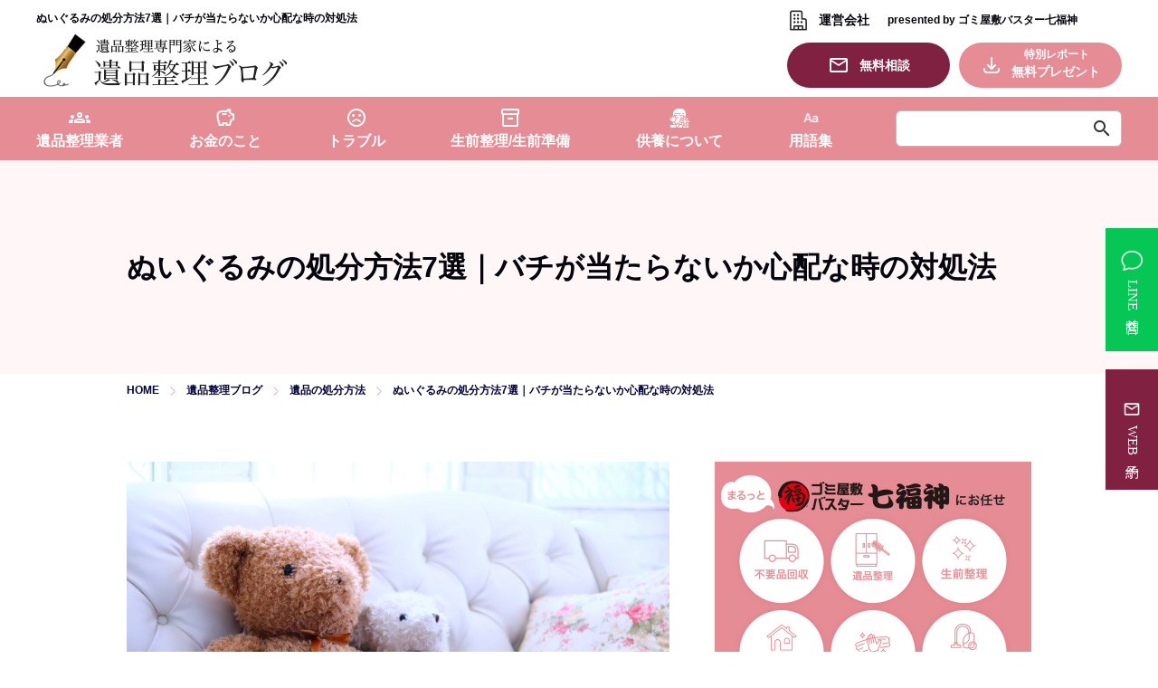

--- FILE ---
content_type: text/html; charset=UTF-8
request_url: https://777fukujin.com/ihinseiri-blog/stuffed_animal/
body_size: 40520
content:
<!doctype html>
<html dir="ltr" lang="ja" prefix="og: https://ogp.me/ns#">
<head>
  <meta charset="UTF-8">
  <meta name="viewport" content="width=device-width, initial-scale=1">
  <meta name="format-detection" content="telephone=no">
  <title>ぬいぐるみの処分方法7選｜バチが当たらないか心配な時の対処法 |ゴミ屋敷バスター七福神</title>
	<style>img:is([sizes="auto" i], [sizes^="auto," i]) { contain-intrinsic-size: 3000px 1500px }</style>
	
		<!-- All in One SEO Pro 4.9.0 - aioseo.com -->
	<meta name="description" content="ぬいぐるみの捨て方は？処分・供養・寄付？遺品整理でも、ぬいぐるみが大量に残されていることがあります。ただのモノと違い、人や動物の形をしていて、故人の思いが詰まったぬいぐるみは、なかなか捨てにくいもの。そんな不要になったぬいぐるみを、気持ちよく処分する方法について詳しく解説します。" />
	<meta name="robots" content="max-image-preview:large" />
	<link rel="canonical" href="https://777fukujin.com/ihinseiri-blog/stuffed_animal/" />
	<meta name="generator" content="All in One SEO Pro (AIOSEO) 4.9.0" />
		<meta property="og:locale" content="ja_JP" />
		<meta property="og:site_name" content="ゴミ屋敷バスター七福神 - ゴミ屋敷の片付け,汚部屋の掃除ならゴミ屋敷バスター七福神" />
		<meta property="og:type" content="article" />
		<meta property="og:title" content="ぬいぐるみの処分方法7選｜バチが当たらないか心配な時の対処法 |ゴミ屋敷バスター七福神" />
		<meta property="og:description" content="ぬいぐるみの捨て方は？処分・供養・寄付？遺品整理でも、ぬいぐるみが大量に残されていることがあります。ただのモノと違い、人や動物の形をしていて、故人の思いが詰まったぬいぐるみは、なかなか捨てにくいもの。そんな不要になったぬいぐるみを、気持ちよく処分する方法について詳しく解説します。" />
		<meta property="og:url" content="https://777fukujin.com/ihinseiri-blog/stuffed_animal/" />
		<meta property="article:published_time" content="2019-09-05T18:34:00+00:00" />
		<meta property="article:modified_time" content="2025-08-21T01:03:01+00:00" />
		<meta name="twitter:card" content="summary" />
		<meta name="twitter:title" content="ぬいぐるみの処分方法7選｜バチが当たらないか心配な時の対処法 |ゴミ屋敷バスター七福神" />
		<meta name="twitter:description" content="ぬいぐるみの捨て方は？処分・供養・寄付？遺品整理でも、ぬいぐるみが大量に残されていることがあります。ただのモノと違い、人や動物の形をしていて、故人の思いが詰まったぬいぐるみは、なかなか捨てにくいもの。そんな不要になったぬいぐるみを、気持ちよく処分する方法について詳しく解説します。" />
		<script type="application/ld+json" class="aioseo-schema">
			{"@context":"https:\/\/schema.org","@graph":[{"@type":"BreadcrumbList","@id":"https:\/\/777fukujin.com\/ihinseiri-blog\/stuffed_animal\/#breadcrumblist","itemListElement":[{"@type":"ListItem","@id":"https:\/\/777fukujin.com#listItem","position":1,"name":"\u30db\u30fc\u30e0","item":"https:\/\/777fukujin.com","nextItem":{"@type":"ListItem","@id":"https:\/\/777fukujin.com\/ihinseiri-blog\/#listItem","name":"\u907a\u54c1\u6574\u7406\u30d6\u30ed\u30b0"}},{"@type":"ListItem","@id":"https:\/\/777fukujin.com\/ihinseiri-blog\/#listItem","position":2,"name":"\u907a\u54c1\u6574\u7406\u30d6\u30ed\u30b0","item":"https:\/\/777fukujin.com\/ihinseiri-blog\/","nextItem":{"@type":"ListItem","@id":"https:\/\/777fukujin.com\/ihinseiri_category\/disposal\/#listItem","name":"\u907a\u54c1\u306e\u51e6\u5206\u65b9\u6cd5"},"previousItem":{"@type":"ListItem","@id":"https:\/\/777fukujin.com#listItem","name":"\u30db\u30fc\u30e0"}},{"@type":"ListItem","@id":"https:\/\/777fukujin.com\/ihinseiri_category\/disposal\/#listItem","position":3,"name":"\u907a\u54c1\u306e\u51e6\u5206\u65b9\u6cd5","item":"https:\/\/777fukujin.com\/ihinseiri_category\/disposal\/","nextItem":{"@type":"ListItem","@id":"https:\/\/777fukujin.com\/ihinseiri-blog\/stuffed_animal\/#listItem","name":"\u306c\u3044\u3050\u308b\u307f\u306e\u51e6\u5206\u65b9\u6cd57\u9078\uff5c\u30d0\u30c1\u304c\u5f53\u305f\u3089\u306a\u3044\u304b\u5fc3\u914d\u306a\u6642\u306e\u5bfe\u51e6\u6cd5"},"previousItem":{"@type":"ListItem","@id":"https:\/\/777fukujin.com\/ihinseiri-blog\/#listItem","name":"\u907a\u54c1\u6574\u7406\u30d6\u30ed\u30b0"}},{"@type":"ListItem","@id":"https:\/\/777fukujin.com\/ihinseiri-blog\/stuffed_animal\/#listItem","position":4,"name":"\u306c\u3044\u3050\u308b\u307f\u306e\u51e6\u5206\u65b9\u6cd57\u9078\uff5c\u30d0\u30c1\u304c\u5f53\u305f\u3089\u306a\u3044\u304b\u5fc3\u914d\u306a\u6642\u306e\u5bfe\u51e6\u6cd5","previousItem":{"@type":"ListItem","@id":"https:\/\/777fukujin.com\/ihinseiri_category\/disposal\/#listItem","name":"\u907a\u54c1\u306e\u51e6\u5206\u65b9\u6cd5"}}]},{"@type":"Organization","@id":"https:\/\/777fukujin.com\/#organization","name":"\u30b4\u30df\u5c4b\u6577\u30d0\u30b9\u30bf\u30fc\u4e03\u798f\u795e","description":"\u30b4\u30df\u5c4b\u6577\u306e\u7247\u4ed8\u3051,\u6c5a\u90e8\u5c4b\u306e\u6383\u9664\u306a\u3089\u30b4\u30df\u5c4b\u6577\u30d0\u30b9\u30bf\u30fc\u4e03\u798f\u795e","url":"https:\/\/777fukujin.com\/","telephone":"+81120053729","logo":{"@type":"ImageObject","url":"https:\/\/777fukujin.com\/renew\/wp-content\/themes\/777fukujin\/images\/common\/logo.svg","@id":"https:\/\/777fukujin.com\/ihinseiri-blog\/stuffed_animal\/#organizationLogo"},"image":{"@id":"https:\/\/777fukujin.com\/ihinseiri-blog\/stuffed_animal\/#organizationLogo"}},{"@type":"WebPage","@id":"https:\/\/777fukujin.com\/ihinseiri-blog\/stuffed_animal\/#webpage","url":"https:\/\/777fukujin.com\/ihinseiri-blog\/stuffed_animal\/","name":"\u306c\u3044\u3050\u308b\u307f\u306e\u51e6\u5206\u65b9\u6cd57\u9078\uff5c\u30d0\u30c1\u304c\u5f53\u305f\u3089\u306a\u3044\u304b\u5fc3\u914d\u306a\u6642\u306e\u5bfe\u51e6\u6cd5 |\u30b4\u30df\u5c4b\u6577\u30d0\u30b9\u30bf\u30fc\u4e03\u798f\u795e","description":"\u306c\u3044\u3050\u308b\u307f\u306e\u6368\u3066\u65b9\u306f\uff1f\u51e6\u5206\u30fb\u4f9b\u990a\u30fb\u5bc4\u4ed8\uff1f\u907a\u54c1\u6574\u7406\u3067\u3082\u3001\u306c\u3044\u3050\u308b\u307f\u304c\u5927\u91cf\u306b\u6b8b\u3055\u308c\u3066\u3044\u308b\u3053\u3068\u304c\u3042\u308a\u307e\u3059\u3002\u305f\u3060\u306e\u30e2\u30ce\u3068\u9055\u3044\u3001\u4eba\u3084\u52d5\u7269\u306e\u5f62\u3092\u3057\u3066\u3044\u3066\u3001\u6545\u4eba\u306e\u601d\u3044\u304c\u8a70\u307e\u3063\u305f\u306c\u3044\u3050\u308b\u307f\u306f\u3001\u306a\u304b\u306a\u304b\u6368\u3066\u306b\u304f\u3044\u3082\u306e\u3002\u305d\u3093\u306a\u4e0d\u8981\u306b\u306a\u3063\u305f\u306c\u3044\u3050\u308b\u307f\u3092\u3001\u6c17\u6301\u3061\u3088\u304f\u51e6\u5206\u3059\u308b\u65b9\u6cd5\u306b\u3064\u3044\u3066\u8a73\u3057\u304f\u89e3\u8aac\u3057\u307e\u3059\u3002","inLanguage":"ja","isPartOf":{"@id":"https:\/\/777fukujin.com\/#website"},"breadcrumb":{"@id":"https:\/\/777fukujin.com\/ihinseiri-blog\/stuffed_animal\/#breadcrumblist"},"image":{"@type":"ImageObject","url":"https:\/\/777fukujin.com\/renew\/wp-content\/uploads\/2024\/03\/stuffed_animal-icatch.jpg","@id":"https:\/\/777fukujin.com\/ihinseiri-blog\/stuffed_animal\/#mainImage","width":2000,"height":1333,"caption":"\u306c\u3044\u3050\u308b\u307f\u306e\u6368\u3066\u65b9\u306f\uff1f\u51e6\u5206\u30fb\u4f9b\u990a\u30fb\u5bc4\u4ed8\uff1f"},"primaryImageOfPage":{"@id":"https:\/\/777fukujin.com\/ihinseiri-blog\/stuffed_animal\/#mainImage"},"datePublished":"2019-09-06T03:34:00+09:00","dateModified":"2025-08-21T10:03:01+09:00"},{"@type":"WebSite","@id":"https:\/\/777fukujin.com\/#website","url":"https:\/\/777fukujin.com\/","name":"\u30b4\u30df\u5c4b\u6577\u30d0\u30b9\u30bf\u30fc\u4e03\u798f\u795e","alternateName":"\u30b4\u30df\u5c4b\u6577\u30d0\u30b9\u30bf\u30fc\u4e03\u798f\u795e","description":"\u30b4\u30df\u5c4b\u6577\u306e\u7247\u4ed8\u3051,\u6c5a\u90e8\u5c4b\u306e\u6383\u9664\u306a\u3089\u30b4\u30df\u5c4b\u6577\u30d0\u30b9\u30bf\u30fc\u4e03\u798f\u795e","inLanguage":"ja","publisher":{"@id":"https:\/\/777fukujin.com\/#organization"}}]}
		</script>
		<!-- All in One SEO Pro -->

<script type="text/javascript" id="wpp-js" src="https://777fukujin.com/renew/wp-content/plugins/wordpress-popular-posts/assets/js/wpp.min.js?ver=7.3.1" data-sampling="0" data-sampling-rate="100" data-api-url="https://777fukujin.com/wp-json/wordpress-popular-posts" data-post-id="22750" data-token="4c5f35e2c5" data-lang="0" data-debug="0"></script>
<link rel='stylesheet' id='wp-block-library-css' href='https://777fukujin.com/renew/wp-includes/css/dist/block-library/style.min.css?ver=6.8.1' type='text/css' media='all' />
<style id='classic-theme-styles-inline-css' type='text/css'>
/*! This file is auto-generated */
.wp-block-button__link{color:#fff;background-color:#32373c;border-radius:9999px;box-shadow:none;text-decoration:none;padding:calc(.667em + 2px) calc(1.333em + 2px);font-size:1.125em}.wp-block-file__button{background:#32373c;color:#fff;text-decoration:none}
</style>
<link rel='stylesheet' id='aioseo/css/src/vue/standalone/blocks/table-of-contents/global.scss-css' href='https://777fukujin.com/renew/wp-content/plugins/all-in-one-seo-pack-pro/dist/Pro/assets/css/table-of-contents/global.e90f6d47.css?ver=4.9.0' type='text/css' media='all' />
<link rel='stylesheet' id='aioseo/css/src/vue/standalone/blocks/pro/recipe/global.scss-css' href='https://777fukujin.com/renew/wp-content/plugins/all-in-one-seo-pack-pro/dist/Pro/assets/css/recipe/global.67a3275f.css?ver=4.9.0' type='text/css' media='all' />
<link rel='stylesheet' id='aioseo/css/src/vue/standalone/blocks/pro/product/global.scss-css' href='https://777fukujin.com/renew/wp-content/plugins/all-in-one-seo-pack-pro/dist/Pro/assets/css/product/global.61066cfb.css?ver=4.9.0' type='text/css' media='all' />
<link rel='stylesheet' id='aioseo-local-business/css/src/assets/scss/business-info.scss-css' href='https://777fukujin.com/renew/wp-content/plugins/aioseo-local-business/dist/css/business-info.DlwHGRMe.css?ver=1.3.12' type='text/css' media='all' />
<link rel='stylesheet' id='aioseo-local-business/css/src/assets/scss/opening-hours.scss-css' href='https://777fukujin.com/renew/wp-content/plugins/aioseo-local-business/dist/css/opening-hours.Bg1Edlf_.css?ver=1.3.12' type='text/css' media='all' />
<style id='global-styles-inline-css' type='text/css'>
:root{--wp--preset--aspect-ratio--square: 1;--wp--preset--aspect-ratio--4-3: 4/3;--wp--preset--aspect-ratio--3-4: 3/4;--wp--preset--aspect-ratio--3-2: 3/2;--wp--preset--aspect-ratio--2-3: 2/3;--wp--preset--aspect-ratio--16-9: 16/9;--wp--preset--aspect-ratio--9-16: 9/16;--wp--preset--color--black: #333333;--wp--preset--color--cyan-bluish-gray: #abb8c3;--wp--preset--color--white: #ffffff;--wp--preset--color--pale-pink: #f78da7;--wp--preset--color--vivid-red: #cf2e2e;--wp--preset--color--luminous-vivid-orange: #ff6900;--wp--preset--color--luminous-vivid-amber: #fcb900;--wp--preset--color--light-green-cyan: #7bdcb5;--wp--preset--color--vivid-green-cyan: #00d084;--wp--preset--color--pale-cyan-blue: #8ed1fc;--wp--preset--color--vivid-cyan-blue: #0693e3;--wp--preset--color--vivid-purple: #9b51e0;--wp--preset--color--red: #cb4829;--wp--preset--color--blue: #2d5672;--wp--preset--color--orange: #e4a225;--wp--preset--color--gray: #666666;--wp--preset--gradient--vivid-cyan-blue-to-vivid-purple: linear-gradient(135deg,rgba(6,147,227,1) 0%,rgb(155,81,224) 100%);--wp--preset--gradient--light-green-cyan-to-vivid-green-cyan: linear-gradient(135deg,rgb(122,220,180) 0%,rgb(0,208,130) 100%);--wp--preset--gradient--luminous-vivid-amber-to-luminous-vivid-orange: linear-gradient(135deg,rgba(252,185,0,1) 0%,rgba(255,105,0,1) 100%);--wp--preset--gradient--luminous-vivid-orange-to-vivid-red: linear-gradient(135deg,rgba(255,105,0,1) 0%,rgb(207,46,46) 100%);--wp--preset--gradient--very-light-gray-to-cyan-bluish-gray: linear-gradient(135deg,rgb(238,238,238) 0%,rgb(169,184,195) 100%);--wp--preset--gradient--cool-to-warm-spectrum: linear-gradient(135deg,rgb(74,234,220) 0%,rgb(151,120,209) 20%,rgb(207,42,186) 40%,rgb(238,44,130) 60%,rgb(251,105,98) 80%,rgb(254,248,76) 100%);--wp--preset--gradient--blush-light-purple: linear-gradient(135deg,rgb(255,206,236) 0%,rgb(152,150,240) 100%);--wp--preset--gradient--blush-bordeaux: linear-gradient(135deg,rgb(254,205,165) 0%,rgb(254,45,45) 50%,rgb(107,0,62) 100%);--wp--preset--gradient--luminous-dusk: linear-gradient(135deg,rgb(255,203,112) 0%,rgb(199,81,192) 50%,rgb(65,88,208) 100%);--wp--preset--gradient--pale-ocean: linear-gradient(135deg,rgb(255,245,203) 0%,rgb(182,227,212) 50%,rgb(51,167,181) 100%);--wp--preset--gradient--electric-grass: linear-gradient(135deg,rgb(202,248,128) 0%,rgb(113,206,126) 100%);--wp--preset--gradient--midnight: linear-gradient(135deg,rgb(2,3,129) 0%,rgb(40,116,252) 100%);--wp--preset--font-size--small: 13px;--wp--preset--font-size--medium: 20px;--wp--preset--font-size--large: 36px;--wp--preset--font-size--x-large: 42px;--wp--preset--spacing--20: 0.44rem;--wp--preset--spacing--30: 0.67rem;--wp--preset--spacing--40: 1rem;--wp--preset--spacing--50: 1.5rem;--wp--preset--spacing--60: 2.25rem;--wp--preset--spacing--70: 3.38rem;--wp--preset--spacing--80: 5.06rem;--wp--preset--shadow--natural: 6px 6px 9px rgba(0, 0, 0, 0.2);--wp--preset--shadow--deep: 12px 12px 50px rgba(0, 0, 0, 0.4);--wp--preset--shadow--sharp: 6px 6px 0px rgba(0, 0, 0, 0.2);--wp--preset--shadow--outlined: 6px 6px 0px -3px rgba(255, 255, 255, 1), 6px 6px rgba(0, 0, 0, 1);--wp--preset--shadow--crisp: 6px 6px 0px rgba(0, 0, 0, 1);}:where(.is-layout-flex){gap: 0.5em;}:where(.is-layout-grid){gap: 0.5em;}body .is-layout-flex{display: flex;}.is-layout-flex{flex-wrap: wrap;align-items: center;}.is-layout-flex > :is(*, div){margin: 0;}body .is-layout-grid{display: grid;}.is-layout-grid > :is(*, div){margin: 0;}:where(.wp-block-columns.is-layout-flex){gap: 2em;}:where(.wp-block-columns.is-layout-grid){gap: 2em;}:where(.wp-block-post-template.is-layout-flex){gap: 1.25em;}:where(.wp-block-post-template.is-layout-grid){gap: 1.25em;}.has-black-color{color: var(--wp--preset--color--black) !important;}.has-cyan-bluish-gray-color{color: var(--wp--preset--color--cyan-bluish-gray) !important;}.has-white-color{color: var(--wp--preset--color--white) !important;}.has-pale-pink-color{color: var(--wp--preset--color--pale-pink) !important;}.has-vivid-red-color{color: var(--wp--preset--color--vivid-red) !important;}.has-luminous-vivid-orange-color{color: var(--wp--preset--color--luminous-vivid-orange) !important;}.has-luminous-vivid-amber-color{color: var(--wp--preset--color--luminous-vivid-amber) !important;}.has-light-green-cyan-color{color: var(--wp--preset--color--light-green-cyan) !important;}.has-vivid-green-cyan-color{color: var(--wp--preset--color--vivid-green-cyan) !important;}.has-pale-cyan-blue-color{color: var(--wp--preset--color--pale-cyan-blue) !important;}.has-vivid-cyan-blue-color{color: var(--wp--preset--color--vivid-cyan-blue) !important;}.has-vivid-purple-color{color: var(--wp--preset--color--vivid-purple) !important;}.has-black-background-color{background-color: var(--wp--preset--color--black) !important;}.has-cyan-bluish-gray-background-color{background-color: var(--wp--preset--color--cyan-bluish-gray) !important;}.has-white-background-color{background-color: var(--wp--preset--color--white) !important;}.has-pale-pink-background-color{background-color: var(--wp--preset--color--pale-pink) !important;}.has-vivid-red-background-color{background-color: var(--wp--preset--color--vivid-red) !important;}.has-luminous-vivid-orange-background-color{background-color: var(--wp--preset--color--luminous-vivid-orange) !important;}.has-luminous-vivid-amber-background-color{background-color: var(--wp--preset--color--luminous-vivid-amber) !important;}.has-light-green-cyan-background-color{background-color: var(--wp--preset--color--light-green-cyan) !important;}.has-vivid-green-cyan-background-color{background-color: var(--wp--preset--color--vivid-green-cyan) !important;}.has-pale-cyan-blue-background-color{background-color: var(--wp--preset--color--pale-cyan-blue) !important;}.has-vivid-cyan-blue-background-color{background-color: var(--wp--preset--color--vivid-cyan-blue) !important;}.has-vivid-purple-background-color{background-color: var(--wp--preset--color--vivid-purple) !important;}.has-black-border-color{border-color: var(--wp--preset--color--black) !important;}.has-cyan-bluish-gray-border-color{border-color: var(--wp--preset--color--cyan-bluish-gray) !important;}.has-white-border-color{border-color: var(--wp--preset--color--white) !important;}.has-pale-pink-border-color{border-color: var(--wp--preset--color--pale-pink) !important;}.has-vivid-red-border-color{border-color: var(--wp--preset--color--vivid-red) !important;}.has-luminous-vivid-orange-border-color{border-color: var(--wp--preset--color--luminous-vivid-orange) !important;}.has-luminous-vivid-amber-border-color{border-color: var(--wp--preset--color--luminous-vivid-amber) !important;}.has-light-green-cyan-border-color{border-color: var(--wp--preset--color--light-green-cyan) !important;}.has-vivid-green-cyan-border-color{border-color: var(--wp--preset--color--vivid-green-cyan) !important;}.has-pale-cyan-blue-border-color{border-color: var(--wp--preset--color--pale-cyan-blue) !important;}.has-vivid-cyan-blue-border-color{border-color: var(--wp--preset--color--vivid-cyan-blue) !important;}.has-vivid-purple-border-color{border-color: var(--wp--preset--color--vivid-purple) !important;}.has-vivid-cyan-blue-to-vivid-purple-gradient-background{background: var(--wp--preset--gradient--vivid-cyan-blue-to-vivid-purple) !important;}.has-light-green-cyan-to-vivid-green-cyan-gradient-background{background: var(--wp--preset--gradient--light-green-cyan-to-vivid-green-cyan) !important;}.has-luminous-vivid-amber-to-luminous-vivid-orange-gradient-background{background: var(--wp--preset--gradient--luminous-vivid-amber-to-luminous-vivid-orange) !important;}.has-luminous-vivid-orange-to-vivid-red-gradient-background{background: var(--wp--preset--gradient--luminous-vivid-orange-to-vivid-red) !important;}.has-very-light-gray-to-cyan-bluish-gray-gradient-background{background: var(--wp--preset--gradient--very-light-gray-to-cyan-bluish-gray) !important;}.has-cool-to-warm-spectrum-gradient-background{background: var(--wp--preset--gradient--cool-to-warm-spectrum) !important;}.has-blush-light-purple-gradient-background{background: var(--wp--preset--gradient--blush-light-purple) !important;}.has-blush-bordeaux-gradient-background{background: var(--wp--preset--gradient--blush-bordeaux) !important;}.has-luminous-dusk-gradient-background{background: var(--wp--preset--gradient--luminous-dusk) !important;}.has-pale-ocean-gradient-background{background: var(--wp--preset--gradient--pale-ocean) !important;}.has-electric-grass-gradient-background{background: var(--wp--preset--gradient--electric-grass) !important;}.has-midnight-gradient-background{background: var(--wp--preset--gradient--midnight) !important;}.has-small-font-size{font-size: var(--wp--preset--font-size--small) !important;}.has-medium-font-size{font-size: var(--wp--preset--font-size--medium) !important;}.has-large-font-size{font-size: var(--wp--preset--font-size--large) !important;}.has-x-large-font-size{font-size: var(--wp--preset--font-size--x-large) !important;}
:where(.wp-block-post-template.is-layout-flex){gap: 1.25em;}:where(.wp-block-post-template.is-layout-grid){gap: 1.25em;}
:where(.wp-block-columns.is-layout-flex){gap: 2em;}:where(.wp-block-columns.is-layout-grid){gap: 2em;}
:root :where(.wp-block-pullquote){font-size: 1.5em;line-height: 1.6;}
</style>
<link rel='stylesheet' id='contact-form-7-css' href='https://777fukujin.com/renew/wp-content/plugins/contact-form-7/includes/css/styles.css?ver=6.1' type='text/css' media='all' />
<link rel='stylesheet' id='woocommerce-layout-css' href='https://777fukujin.com/renew/wp-content/plugins/woocommerce/assets/css/woocommerce-layout.css?ver=9.8.3' type='text/css' media='all' />
<link rel='stylesheet' id='woocommerce-smallscreen-css' href='https://777fukujin.com/renew/wp-content/plugins/woocommerce/assets/css/woocommerce-smallscreen.css?ver=9.8.3' type='text/css' media='only screen and (max-width: 768px)' />
<link rel='stylesheet' id='woocommerce-general-css' href='https://777fukujin.com/renew/wp-content/plugins/woocommerce/assets/css/woocommerce.css?ver=9.8.3' type='text/css' media='all' />
<style id='woocommerce-inline-inline-css' type='text/css'>
.woocommerce form .form-row .required { visibility: visible; }
</style>
<link rel='stylesheet' id='wpcf7-redirect-script-frontend-css' href='https://777fukujin.com/renew/wp-content/plugins/wpcf7-redirect/build/assets/frontend-script.css?ver=2c532d7e2be36f6af233' type='text/css' media='all' />
<link rel='stylesheet' id='wordpress-popular-posts-css-css' href='https://777fukujin.com/renew/wp-content/plugins/wordpress-popular-posts/assets/css/wpp.css?ver=7.3.1' type='text/css' media='all' />
<link rel='stylesheet' id='brands-styles-css' href='https://777fukujin.com/renew/wp-content/plugins/woocommerce/assets/css/brands.css?ver=9.8.3' type='text/css' media='all' />
<link rel="https://api.w.org/" href="https://777fukujin.com/wp-json/" /><link rel="alternate" title="JSON" type="application/json" href="https://777fukujin.com/wp-json/wp/v2/ihinseiri-blog/22750" /><link rel="alternate" title="oEmbed (JSON)" type="application/json+oembed" href="https://777fukujin.com/wp-json/oembed/1.0/embed?url=https%3A%2F%2F777fukujin.com%2Fihinseiri-blog%2Fstuffed_animal%2F" />
<link rel="alternate" title="oEmbed (XML)" type="text/xml+oembed" href="https://777fukujin.com/wp-json/oembed/1.0/embed?url=https%3A%2F%2F777fukujin.com%2Fihinseiri-blog%2Fstuffed_animal%2F&#038;format=xml" />
            <style id="wpp-loading-animation-styles">@-webkit-keyframes bgslide{from{background-position-x:0}to{background-position-x:-200%}}@keyframes bgslide{from{background-position-x:0}to{background-position-x:-200%}}.wpp-widget-block-placeholder,.wpp-shortcode-placeholder{margin:0 auto;width:60px;height:3px;background:#dd3737;background:linear-gradient(90deg,#dd3737 0%,#571313 10%,#dd3737 100%);background-size:200% auto;border-radius:3px;-webkit-animation:bgslide 1s infinite linear;animation:bgslide 1s infinite linear}</style>
            	<noscript><style>.woocommerce-product-gallery{ opacity: 1 !important; }</style></noscript>
	<link rel="icon" href="https://777fukujin.com/renew/wp-content/uploads/2023/10/cropped-fabicon-32x32.png" sizes="32x32" />
<link rel="icon" href="https://777fukujin.com/renew/wp-content/uploads/2023/10/cropped-fabicon-192x192.png" sizes="192x192" />
<link rel="apple-touch-icon" href="https://777fukujin.com/renew/wp-content/uploads/2023/10/cropped-fabicon-180x180.png" />
<meta name="msapplication-TileImage" content="https://777fukujin.com/renew/wp-content/uploads/2023/10/cropped-fabicon-270x270.png" />
<noscript><style id="rocket-lazyload-nojs-css">.rll-youtube-player, [data-lazy-src]{display:none !important;}</style></noscript>    <meta name="author" content="新家　喜夫（しんけよしお）">
  <!-- Google Tag Manager -->
<script>(function(w,d,s,l,i){w[l]=w[l]||[];w[l].push({'gtm.start':
new Date().getTime(),event:'gtm.js'});var f=d.getElementsByTagName(s)[0],
j=d.createElement(s),dl=l!='dataLayer'?'&l='+l:'';j.async=true;j.src=
'https://www.googletagmanager.com/gtm.js?id='+i+dl;f.parentNode.insertBefore(j,f);
})(window,document,'script','dataLayer','GTM-NGQQQ99');</script>
<!-- End Google Tag Manager -->
</head>
<body id="body">
<!-- Google Tag Manager (noscript) -->
<noscript><iframe src="https://www.googletagmanager.com/ns.html?id=GTM-NGQQQ99"
height="0" width="0" style="display:none;visibility:hidden"></iframe></noscript>
<!-- End Google Tag Manager (noscript) -->
<header id="header" class="header">
  <div class="header__wrap">
    <div class="header__main">
      <div class="header__left">
        <p class="header__h1">
          ぬいぐるみの処分方法7選｜バチが当たらないか心配な時の対処法        </p>
        <a class="header__logo-wrap" href="https://777fukujin.com/ihinseiri-blog/">
          <img src="https://777fukujin.com/renew/wp-content/themes/777fukujin2/ihinseiri-blog/img/logo.png" alt="" width="300" height="60" data-no-lazy="1">
        </a>
      </div>
      <div class="header__right">
        <div class="header__head-link-wrap">
          <a class="header__company-link" href="https://777fukujin.com/company/">
            運営会社
          </a>
          <p class="header__company-text">
            presented by ゴミ屋敷バスター七福神
          </p>
        </div>
        <div class="header__main-link-wrap">
          <a class="header__contact-link" href="https://777fukujin.com/contact/">
            無料相談
          </a>
          <a class="header__report-link" href="https://777fukujin.com/dl_checklist/">
            <span class="header__report-link-text1">特別レポート</span>
            <span class="header__report-link-text2">無料プレゼント</span>
          </a>
        </div>
        <a id="sp-menu" class="header__menu-sp" href="#">
          <span class="header__menu-link">
            <span></span>
            <span></span>
            <span></span>
          </span>
        </a>
      </div>
    </div>
    <div class="header__nav-wrap">
      <nav class="header__nav-inner">
        <ul class="header__nav-list">
          <li class="header__nav-item">
            <a class="header__nav-link icon1" href="https://777fukujin.com/ihinseiri_category/trader/">
              遺品整理業者
            </a>
          </li>
          <li class="header__nav-item">
            <a class="header__nav-link icon2" href="https://777fukujin.com/ihinseiri_category/money/">
              お金のこと
            </a>
          </li>
          <li class="header__nav-item">
            <a class="header__nav-link icon3" href="https://777fukujin.com/ihinseiri_category/trouble/">
              トラブル
            </a>
          </li>
          <li class="header__nav-item">
            <a class="header__nav-link icon4" href="https://777fukujin.com/ihinseiri_category/preparation/">
              生前整理/生前準備
            </a>
          </li>
          <li class="header__nav-item">
            <a class="header__nav-link icon5" href="https://777fukujin.com/ihinseiri_category/memorial/">
              供養について
            </a>
          </li>
          <li class="header__nav-item">
            <a class="header__nav-link icon6" href="https://777fukujin.com/ihinseiri_category/yougoshu/">
              用語集
            </a>
          </li>
        </ul>
        <form role="search" method="get" id="searchform" class="header__search-wrap" action="https://777fukujin.com/ihinseiri-blog/">
  <input class="header__search-input" type="text" value="" name="s" id="s" />
  <input class="header__search-submit" type="submit" value="検索" />
</form>
        <div class="header__sp-link-wrap">
          <a class="header__contact-link" href="https://777fukujin.com/contact/">
            無料相談
          </a>
          <a class="header__report-link" href="https://777fukujin.com/dl_checklist/">
            <span class="header__report-link-text1">特別レポート</span>
            <span class="header__report-link-text2">無料プレゼント</span>
          </a>
          <a class="header__company-link" href="https://777fukujin.com/company/">
            運営会社
          </a>
          <p class="header__company-text">
            presented by ゴミ屋敷バスター七福神
          </p>
        </div>
      </nav>
    </div>
  </div>
</header>
<section class="p-ihin__eyecatch">
  <div class="p-ihin__eyecatch-inner">
    <h1 class="p-ihin__eyecatch-title">
      ぬいぐるみの処分方法7選｜バチが当たらないか心配な時の対処法    </h1>
  </div>
</section>
<nav class="breadcrumbs">
  <ol class="breadcrumbs__list" itemscope itemtype="http://schema.org/BreadcrumbList"><li class="breadcrumbs__item" itemprop="itemListElement" itemscope itemtype="http://schema.org/ListItem"><a class="breadcrumbs__link" href="https://777fukujin.com/" itemprop="item"><span itemprop="name">HOME</span></a><meta itemprop="position" content="1"></li><li class="breadcrumbs__item" itemprop="itemListElement" itemscope itemtype="http://schema.org/ListItem"><a class="breadcrumbs__link" href="https://777fukujin.com/ihinseiri-blog/" itemprop="item"><span itemprop="name">遺品整理ブログ</span></a><meta itemprop="position" content="2"></li><li class="breadcrumbs__item" itemprop="itemListElement" itemscope itemtype="http://schema.org/ListItem"><a class="breadcrumbs__link" href="https://777fukujin.com/ihinseiri_category/disposal/" itemprop="item"><span itemprop="name">遺品の処分方法</span></a><meta itemprop="position" content="3"></li><li class="breadcrumbs__item" itemprop="itemListElement" itemscope itemtype="http://schema.org/ListItem"><a class="breadcrumbs__link" href="https://777fukujin.com/ihinseiri-blog/stuffed_animal/" itemprop="item"><span itemprop="name">ぬいぐるみの処分方法7選｜バチが当たらないか心配な時の対処法</span></a><meta itemprop="position" content="4"></li></ol></nav>
<div class="l-2col">
  <main class="l-2col__main">
    <div id="js-main">
      <article class="article">
        <div class="article__img-wrap">
          <img width="2000" height="1333" src="data:image/svg+xml,%3Csvg%20xmlns='http://www.w3.org/2000/svg'%20viewBox='0%200%202000%201333'%3E%3C/svg%3E" class="attachment-post-thumbnail size-post-thumbnail wp-post-image" alt="ぬいぐるみの捨て方は？処分・供養・寄付？" decoding="async" fetchpriority="high" data-lazy-srcset="https://777fukujin.com/renew/wp-content/uploads/2024/03/stuffed_animal-icatch.jpg 2000w, https://777fukujin.com/renew/wp-content/uploads/2024/03/stuffed_animal-icatch-300x200.jpg 300w, https://777fukujin.com/renew/wp-content/uploads/2024/03/stuffed_animal-icatch-1024x682.jpg 1024w, https://777fukujin.com/renew/wp-content/uploads/2024/03/stuffed_animal-icatch-768x512.jpg 768w, https://777fukujin.com/renew/wp-content/uploads/2024/03/stuffed_animal-icatch-1536x1024.jpg 1536w, https://777fukujin.com/renew/wp-content/uploads/2024/03/stuffed_animal-icatch-24x16.jpg 24w, https://777fukujin.com/renew/wp-content/uploads/2024/03/stuffed_animal-icatch-36x24.jpg 36w, https://777fukujin.com/renew/wp-content/uploads/2024/03/stuffed_animal-icatch-48x32.jpg 48w" data-lazy-sizes="(max-width: 2000px) 100vw, 2000px" data-lazy-src="https://777fukujin.com/renew/wp-content/uploads/2024/03/stuffed_animal-icatch.jpg" /><noscript><img width="2000" height="1333" src="https://777fukujin.com/renew/wp-content/uploads/2024/03/stuffed_animal-icatch.jpg" class="attachment-post-thumbnail size-post-thumbnail wp-post-image" alt="ぬいぐるみの捨て方は？処分・供養・寄付？" decoding="async" fetchpriority="high" srcset="https://777fukujin.com/renew/wp-content/uploads/2024/03/stuffed_animal-icatch.jpg 2000w, https://777fukujin.com/renew/wp-content/uploads/2024/03/stuffed_animal-icatch-300x200.jpg 300w, https://777fukujin.com/renew/wp-content/uploads/2024/03/stuffed_animal-icatch-1024x682.jpg 1024w, https://777fukujin.com/renew/wp-content/uploads/2024/03/stuffed_animal-icatch-768x512.jpg 768w, https://777fukujin.com/renew/wp-content/uploads/2024/03/stuffed_animal-icatch-1536x1024.jpg 1536w, https://777fukujin.com/renew/wp-content/uploads/2024/03/stuffed_animal-icatch-24x16.jpg 24w, https://777fukujin.com/renew/wp-content/uploads/2024/03/stuffed_animal-icatch-36x24.jpg 36w, https://777fukujin.com/renew/wp-content/uploads/2024/03/stuffed_animal-icatch-48x32.jpg 48w" sizes="(max-width: 2000px) 100vw, 2000px" /></noscript>        </div>
        <div class="article__content">
<p>見かけると可愛くてつい買ってしまったり、ゲームセンターのUFOキャッチャーで獲ってしまう「ぬいぐるみ」。</p><p>時には人から贈り物としてもらうことや、子どもへのプレゼントとして受け取ることも少なくないでしょう。</p><p>しかし、ぬいぐるみは人や動物の形をしていることから、ゴミとして処分しづらいモノのひとつでもあります。</p><p>しかし、布と綿でできたぬいぐるみは、放置しているとダニやホコリの温床となってしまうため、ずっと置きっぱなしにしておくわけにはいきません。</p><p>そんな不要になったぬいぐるみを、気持ちよく処分する方法はあるのでしょうか。</p><p>この記事では、<span style="background-color:#fcf8a8" class="tadv-background-color">ぬいぐるみの処分方法について詳しく解説</span>します。</p><div id="toc_container" class="no_bullets"><p class="toc_title">目次</p><ul class="toc_list"><li><a href="#i">ぬいぐるみはなぜ捨てにくい？</a><ul><li><a href="#i-2">風水的には処分しても問題ない</a></li><li><a href="#i-3">ぬいぐるみはダニの発生源となるリスクも</a></li></ul></li><li><a href="#7">ぬいぐるみを処分する7つの方法</a><ul><li><a href="#i-4">燃えるゴミに出す</a></li><li><a href="#i-5">粗大ゴミに出す</a></li><li><a href="#i-6">ネットオークション・フリマアプリに出品する</a></li><li><a href="#i-7">リサイクルショップへ持ち込む</a></li><li><a href="#i-8">友人・知人にあげる</a></li><li><a href="#i-9">児童施設や支援団体に寄付する</a></li><li><a href="#i-10">ペットのおもちゃにする</a></li></ul></li><li><a href="#i-11">処分に抵抗がある時の対処法</a><ul><li><a href="#i-12">ぬいぐるみに目隠しをする</a></li><li><a href="#i-13">塩でお清めする</a></li><li><a href="#i-14">お寺や神社で供養してもらう</a><ul><li><a href="#i-15">人形感謝祭に出す</a></li></ul></li><li><a href="#i-16">人形供養代行サービスを利用する</a></li></ul></li><li><a href="#i-17">ぬいぐるみを手間なく処分したい時は</a><ul><li><a href="#i-18">遺品整理業者に依頼する</a></li><li><a href="#i-19">不用品回収業者に依頼する</a></li></ul></li><li><a href="#i-20">ぬいぐるみの処分ならゴミ屋敷バスター七福神がおすすめ</a><ul><li><a href="#i-21">ご相談・お見積り無料</a></li><li><a href="#i-22">大量のぬいぐるみもそのままお引き取り</a></li><li><a href="#3">ご依頼はたったの3ステップ</a></li></ul></li><li><a href="#i-23">まとめ</a></li></ul></div>
<h2 class="wp-block-heading"><span id="i"><strong>ぬいぐるみはなぜ捨てにくい？</strong></span></h2><div class="wp-block-image"><figure class="aligncenter"><img decoding="async" src="data:image/svg+xml,%3Csvg%20xmlns='http://www.w3.org/2000/svg'%20viewBox='0%200%200%200'%3E%3C/svg%3E" alt="ぬいぐるみはなぜ捨てにくい？" class="wp-image-4171" data-lazy-src="https://777fukujin.com/renew/wp-content/uploads/2019/09/stuffed_animal-01-300x200.jpg"/><noscript><img decoding="async" src="https://777fukujin.com/renew/wp-content/uploads/2019/09/stuffed_animal-01-300x200.jpg" alt="ぬいぐるみはなぜ捨てにくい？" class="wp-image-4171"/></noscript></figure></div><p>ぬいぐるみを捨てるのは、なんとなく縁起が悪い気がしてしまうものではないでしょうか。</p><p>この記事を読んでいる方の中には、使っていないぬいぐるみはあるけれど、どこか後ろめたい気持ちがあり、なかなか処分に踏み切れないという方も少なくないはずです。</p><p>このように、ぬいぐるみを処分しづらいと感じるのはなぜなのか、その理由から見ていきましょう。</p><ul class="wp-block-list"><li>・人や動物の形をしている</li>

<li>・魂があり、生きているように感じる</li>

<li>・愛着や思い出がある</li>

<li>・そもそも捨て方がわからない</li></ul><p>昔から、<span style="background-color:#fcf8a8" class="tadv-background-color">「目・鼻・口の付いているものには魂が宿る」</span>と言われています。</p><p>日本では、人形は祈祷や呪術に使われてきました。</p><p>また、すべてのものに魂が宿る、長く使ってきた愛着のあるものに神が宿る、「八百万の神」と言われる伝統的な考え方もあります。</p><p>これが発展して、「人形やぬいぐるみを捨てると縁起が悪い」ということが言われるようになったようです。</p><p><span style="background-color:#fcf8a8" class="tadv-background-color">形のあるぬいぐるみは愛着がわきやすい反面、処分する時は罪悪感を感じ、ゴミとして処分することに恐怖さえ感じることもある</span>でしょう。</p><p>また、ぬいぐるみや人形を主体とした日本のホラー映画の影響で、処分することをためらっている方もいるのではないでしょうか。</p><p>このように、ぬいぐるみには、“捨てにくい”と感じる理由はいくつかあります。</p><p>しかし実際は、不要になったぬいぐるみを処分することは悪いことではありません。</p><h3 class="wp-block-heading"><span id="i-2"><strong>風水的には処分しても問題ない</strong></span></h3><p>「ぬいぐるみを処分すると運気が下がり、悪いことが起きる」とよく耳にしますが、これは間違いです。</p><p><span style="background-color:#fcf8a8" class="tadv-background-color">風水的には、古いものを持ち続けることの方が、むしろ良くない</span>とされています。</p><p>ぬいぐるみでも同じことで、古いものをずっと持ち続けていれば運気は下がる一方です。</p><p>もしご自宅に使わなくなったぬいぐるみがあれば、きちんと区切りをつけてお別れした方が、運気は良い方へ変わります。</p><p><strong><a href="https://777fukujin.com/blog/nuigurumi-shobun/" target="_blank" rel="noopener" title="">ぬいぐるみを捨てると運気が下がる？科学的な見解と後悔しない処分のコツ</a></strong></p><h3 class="wp-block-heading"><span id="i-3"><strong>ぬいぐるみはダニの発生源となるリスクも</strong></span></h3><p>使わなくなったぬいぐるみをしまい込んだままにするのは、運気を下げるだけでなく、カビやダニが繁殖する恐れもあります。</p><p><span style="background-color:#fcf8a8" class="tadv-background-color">ダニにとっては、布製品であるぬいぐるみも最適な住処</span>です。</p><p>特に注意したいのは、押し入れや屋根裏に置きっぱなしになっているぬいぐるみです。</p><p>湿度が上がりやすく空気がジメジメした空間は、ダニにとって快適な場所そのものです。</p><p>ダニの温床になりやすいぬいぐるみをしまいっぱなしにすれば、子どもがアレルギーを発症する恐れもあります。</p><p><span style="background-color:#fcf8a8" class="tadv-background-color">家族の健康を守るためにも、ダニが寄り付きやすいぬいぐるみは早めに処分しましょう</span>。</p><h2 class="wp-block-heading"><span id="7"><strong>ぬいぐるみを処分する7つの方法</strong></span></h2><div class="wp-block-image"><figure class="aligncenter"><img decoding="async" src="data:image/svg+xml,%3Csvg%20xmlns='http://www.w3.org/2000/svg'%20viewBox='0%200%200%200'%3E%3C/svg%3E" alt="ぬいぐるみを処分する7つの方法" class="wp-image-4172" data-lazy-src="https://777fukujin.com/renew/wp-content/uploads/2019/09/stuffed_animal-02-300x200.jpg"/><noscript><img decoding="async" src="https://777fukujin.com/renew/wp-content/uploads/2019/09/stuffed_animal-02-300x200.jpg" alt="ぬいぐるみを処分する7つの方法" class="wp-image-4172"/></noscript></figure></div><p>ここまでお話ししたように、ぬいぐるみの処分に対する抵抗感は人それぞれ違いがあります。</p><p>そのため、一概に「この処分方法がおすすめ」とは言えません。</p><p>大切にしていたぬいぐるみは、<span style="background-color:#fcf8a8" class="tadv-background-color">自分が納得できる最適な方法で処分することが一番</span>です。</p><figure class="wp-block-table"><table><tbody><tr><td>燃えるゴミに出す <br>粗大ゴミに出す <br>ネットオークション・フリマアプリに出品する <br>リサイクルショップへ持ち込む <br>知人・友人にあげる <br>児童施設や支援団体に寄付する <br>ペットのおもちゃにする</td></tr></tbody></table></figure><p>ここでは、ぬいぐるみを手放す、「7つの処分方法」について紹介します。</p><h3 class="wp-block-heading"><span id="i-4"><strong>燃えるゴミに出す</strong></span></h3><p><span style="background-color:#fcf8a8" class="tadv-background-color">費用をかけずに無料で処分したい場合は、自治体が回収する家庭ゴミに出すのが経済的</span>です。</p><p>家庭ゴミなら、<span style="background-color:#fcf8a8" class="tadv-background-color">処分料はかからない</span>ため、出費はゴミ袋代くらいで済みます。</p><p>区分は自治体によっても異なりますが、人形やぬいぐるみは「燃えるゴミ」が一般的です。</p><p>燃えるゴミの日に収集場所へ出すだけなので、処分の手間もかかりません。</p><p>このように、家庭ゴミとして処分する方法は、もっとも手軽で簡単ですが、いくつか注意点もあります。</p><ul class="wp-block-list"><li>・自治体の規定サイズを超えている場合は処分できない（長辺が30cmまでの自治体が多い）</li>

<li>・パーツは取り外す必要がある</li></ul><p>目や鼻などパーツが付いている場合は要注意で、金属やプラスチック製のパーツがたくさん付いているものは、取り外さないと回収してもらえない場合があります。</p><p>また、ぬいぐるみが大量にある場合、一度にたくさん捨てるのはマナー違反です。</p><p><span style="background-color:#fcf8a8" class="tadv-background-color">自治体によっては、一度に出せるごみの量が決まっているので、量が多い場合も一度自治体の窓口へ相談してみましょう</span>。</p><h3 class="wp-block-heading"><span id="i-5"><strong>粗大ゴミに出す</strong></span></h3><p>燃えるゴミの規定サイズよりも大きなぬいぐるみは、「粗大ゴミ」扱いとしている自治体が多いです。</p><p>前項でも記載しましたが、<span style="background-color:#fcf8a8" class="tadv-background-color">一般的には「サイズが30cmを超えるぬいぐるみは粗大ゴミ」に出す</span>必要があります。</p><p>粗大ゴミに出す場合、事前受付や予約が必要になる場合がほとんどです。</p><p>自治体ごとにルールは異なりますが、基本的には次の流れで手続きを行います。</p><ol class="wp-block-list"><li>粗大ゴミ受付窓口へ、電話またはWebから受付を行う</li>

<li>回収日と料金を確認する</li>

<li>リサイクル券を購入し、粗大ゴミに貼る</li>

<li>回収日当日の朝8時までに、指定された場所に出しておく</li></ol><p><span style="background-color:#fcf8a8" class="tadv-background-color">粗大ゴミのリサイクル料金は地域によって異なりますが、相場は400～1,000円程度</span>です。</p><p>処分料金分のリサイクル券は、コンビニや街のお店など、自治体が指定した場所で購入できます。</p><p>申し込みから回収までは1～2週間かかることが多いです。</p><p>また、毎年3月と4月は、引っ越しシーズンのため粗大ゴミ処分の申し込みが混雑しますので、ぬいぐるみの処分が決まったら早めに受付を済ませておきましょう。</p><p><strong><a href="https://777fukujin.com/blog/disposal-large-doll/" target="_blank" rel="noopener" title="">大きいぬいぐるみの処分方法・捨て方6選！捨てるのが怖いと感じたら…</a></strong></p><h3 class="wp-block-heading"><span id="i-6"><strong>ネットオークション・フリマアプリに出品する</strong></span></h3><div class="wp-block-image"><figure class="aligncenter"><img decoding="async" src="data:image/svg+xml,%3Csvg%20xmlns='http://www.w3.org/2000/svg'%20viewBox='0%200%200%200'%3E%3C/svg%3E" alt="ネットオークション・フリマアプリに出品する" class="wp-image-4173" data-lazy-src="https://777fukujin.com/renew/wp-content/uploads/2019/09/stuffed_animal-03-300x200.jpg"/><noscript><img decoding="async" src="https://777fukujin.com/renew/wp-content/uploads/2019/09/stuffed_animal-03-300x200.jpg" alt="ネットオークション・フリマアプリに出品する" class="wp-image-4173"/></noscript></figure></div><p>ぬいぐるみに目立った汚れや傷がない場合、ゴミとして処分するのはもったいないです。</p><p>自分にとっては不要になったぬいぐるみでも、他に「欲しい」と思う人がいるかもしれません。</p><p>処分するには惜しい状態の良いぬいぐるみは、捨てる前に売ることも考えましょう。</p><p>ぬいぐるみを売る方法としては、<span style="background-color:#fcf8a8" class="tadv-background-color">ネットオークションやフリマアプリへの出品</span>があります。</p><p>メルカリをはじめとするフリマアプリなら、スマホ1つで出品から取引まで行えます。</p><p>写真もスマホで撮影後サイトにアップし、無事売れたらぬいぐるみを梱包し購入者へ発送する、と流れはシンプルです。</p><p>状態の良いぬいぐるみであれば何でも出品可能ですが、<span style="background-color:#fcf8a8" class="tadv-background-color">「新品未開封」「プレミア付き」「ブランド品」「人気キャラクター」のぬいぐるみは、売れやすい</span>傾向にあります。</p><p>もし、スマホでやりとりするのが面倒という場合は、公園などで開催されるフリーマーケットに出店するのも良いでしょう。</p><p>フリマアプリより売値は下がりますが、買いたい人と直接やりとりできる上に、まとめ買いしてもらえるチャンスでもあります。</p><p>休日のフリーマーケットは家族連れが多いので、子ども向けのぬいぐるみは人気が高い傾向にあります。</p><h3 class="wp-block-heading"><span id="i-7"><strong>リサイクルショップへ持ち込む</strong></span></h3><p>商品を出品する事が手間に感じる方は、まとめて引き取ってくれるリサイクルショップに持ち込むのも良いでしょう。</p><p><span style="background-color:#fcf8a8" class="tadv-background-color">リサイクルショップは買取額が安いため、高値が付く可能性は低いですが、大量のぬいぐるみを一気に手放せる</span>ので気がラクです。</p><p>お店によっては、店頭買取のほか、出張買取や査定、宅配買取などのサービスを行っているため、自宅まで引き取りにきてもらえるメリットもあります。</p><p>海外メーカーやハイブランドのもの、限定品などは、思わぬ高値が付く場合もあり、高額査定の望みもゼロではありません。</p><p>ただし、リサイクルショップでは買取できない品目も多く、品物の状態も厳しくチェックします。</p><p>そのため、汚れがなくても使用済みのぬいぐるみはすべて買い取ってもらえない可能性もあります。</p><p>買取できる品目はリサイクルショップによって異なりますので、まずは一度問い合わせてみると良いでしょう。</p><h3 class="wp-block-heading"><span id="i-8"><strong>友人・知人にあげる</strong></span></h3><p><span style="background-color:#fcf8a8" class="tadv-background-color">まだキレイなぬいぐるみや、新品に近いぬいぐるみは、友人・知人に声をかけてみましょう</span>。</p><p>小さな子どものいる家庭では、気軽に遊べるぬいぐるみを喜んで受け取ってくれる人もいるはずです。</p><p>もしよかったら、と声をかけてみましょう。</p><p>ただし、ぬいぐるみを譲る時は、押し入れなどでホコリだらけになっていたようなものを、そのまま渡せば、ホコリやダニの影響でアレルギーを引き起こす可能性もあります。</p><p>自分たちのできる範囲で良いので、ほこりをはらい汚れを拭き取るようにしましょう。</p><p>手放した先でまた可愛がってもらえるように、心を込めて掃除してあげたいですね。</p><h3 class="wp-block-heading"><span id="i-9"><strong>児童施設や支援団体に寄付する</strong></span></h3><p><span style="background-color:#fcf8a8" class="tadv-background-color">私たちにとっては必要なくなったぬいぐるみが、寄付によって世界中の子どもたちの手助けになる場合もあります</span>。</p><p>支援団体では、寄付によって集まった品目をワクチンに換えて、未来ある子どもたちの命を救う活動を行っています。</p><p>自宅に眠っているぬいぐるみが、寄付を通してワクチン募金の参加することができるのです。</p><p>寄付をして視界貢献をすることは、ぬいぐるみをゴミに捨ててしまうより有益なのではないでしょうか。</p><p>支援団体によっては、ワクチンへ換えずに、寄付されたぬいぐるみをそのまま発展途上国の子どもたちへ届けるところもあります。</p><p>詳しい内容については、団体HPの活動報告から確認できますので、寄付を受け付けている品目についても合わせて確認してみましょう。</p><h3 class="wp-block-heading"><span id="i-10"><strong>ペットのおもちゃにする</strong></span></h3><p><span style="background-color:#fcf8a8" class="tadv-background-color">犬や猫を飼っている家庭であれば、飼い主や家族の匂いが付いたぬいぐるみは嬉しいおもちゃ</span>になります。</p><p>犬や猫が飲み込みそうな危ない部品は取り外してからあげましょう。</p><p>また、ダニなどアレルギーがある犬猫もいますので、与える前に一度、洗濯機で丸洗いをしておくと良いでしょう。</p><h2 class="wp-block-heading"><span id="i-11"><strong>処分に抵抗がある時の対処法</strong></span></h2><div class="wp-block-image"><figure class="aligncenter"><img decoding="async" src="data:image/svg+xml,%3Csvg%20xmlns='http://www.w3.org/2000/svg'%20viewBox='0%200%200%200'%3E%3C/svg%3E" alt="処分に抵抗がある時の対処法" class="wp-image-4174" data-lazy-src="https://777fukujin.com/renew/wp-content/uploads/2019/09/stuffed_animal-04-300x169.jpg"/><noscript><img decoding="async" src="https://777fukujin.com/renew/wp-content/uploads/2019/09/stuffed_animal-04-300x169.jpg" alt="処分に抵抗がある時の対処法" class="wp-image-4174"/></noscript></figure></div><p>ぬいぐるみの処分に抵抗がある場合は、次の方法で罪悪感を払しょくしましょう。</p><h3 class="wp-block-heading"><span id="i-12"><strong>ぬいぐるみに目隠しをする</strong></span></h3><p>ぬいぐるみの視線を感じて、罪悪感や後ろめたさが拭えない場合は、目隠ししてから処分することをおすすめします。</p><p><span style="background-color:#fcf8a8" class="tadv-background-color">目が付いているぬいぐるみは、顔を隠してあげるだけでも捨てやすくなります</span>。</p><p>この時、白い布でくるむと、風水的にも良いそうです。</p><p>もし白い布がない場合は、包装紙や紙袋でつつみ、ぬいぐるみの顔が見えないようにしましょう。</p><p>ぬいぐるみを透明な袋に入れて捨てると、外から見えて他の人に不快な思いをさせることもあるため、外から見えないようしっかり隠すのがマナーです。</p><h3 class="wp-block-heading"><span id="i-13"><strong>塩でお清めする</strong></span></h3><p>ぬいぐるみの顔を隠しても罪悪感がある場合は、自分でお清めすることで、後ろめたい気持ちを払しょくできるかもしれません。</p><p>お清めに必要なものは、「塩」と「白い紙」、そしてゴミ袋の3つのみ。</p><p>ぬいぐるみのお清めは、次の流れで行いましょう。</p><figure class="wp-block-table"><table><tbody><tr><td>ぬるま湯でぬいぐるみの汚れを落とす <br>水分や汚れをタオルで拭き取り、乾かす <br>ぬいぐるみにお清めの塩を振る <br>お清めしたぬいぐるみを白い紙や布でつつむ <br>「ありがとう」の言葉をかけて、ゴミ袋に入れる</td></tr></tbody></table></figure><p>ぬいぐるみの身を清めるため、捨てる前に汚れを落としておきましょう。</p><p>ぬるま湯は40℃が目安ですが、必要に応じて洗濯用洗剤を使っても構いません。</p><p>お清めに使用する塩は、無添加のものを選ぶと無難です。</p><p>お清めした後、最後にゴミ袋へ入れて終了となりますが、生ゴミとは別にしましょう。</p><p><span style="background-color:#fcf8a8" class="tadv-background-color">ぬいぐるみとお別れする時は、これまでの感謝の気持ちを込めて「ありがとう」の言葉を伝えることも忘れずに</span>。</p><h3 class="wp-block-heading"><span id="i-14"><strong>お寺や神社で供養してもらう</strong></span></h3><p><span style="background-color:#fcf8a8" class="tadv-background-color">自分でお清めするのではなく正式に供養したい方は、お寺や神社へ行き「お炊き上げ」してもらいましょう</span>。</p><p>魂が宿ると言われる人形は、供養を行い、お焚き上げをする「人形供養」という処分方法があります。</p><p>お炊き上げというと、日本人形のような人の形をしたものが一般的ですが、ぬいぐるみも同様に人形供養へ出すこともできます。</p><p>神社やお寺できちんと供養を行い、魂抜きをすることで、ぬいぐるみを処分する罪悪感や恐怖感も払しょくされるはずです。</p><p>ただし、<span style="background-color:#fcf8a8" class="tadv-background-color">どの神社・お寺でも人形供養を受け付けているわけではありません</span>。</p><p>インターネットで検索してみると、人形のお焚き上げをしているところがありますので、近隣地域で、そういったお寺や神社を探してみましょう。</p><p>中には、古くから人形供養を行う、有名なお寺や神社もあります。</p><p>そのような歴史を持つお寺・神社では、遠方の場合、郵送で供養を受け付けているところも。</p><p>人形供養は、事前受付や予約が必須になることも多いので、事前に問い合わせておきましょう。</p><p>また、人形供養にかかる費用についても、お寺や神社によって異なります。</p><p><span style="background-color:#fcf8a8" class="tadv-background-color">供養料の相場は「1,000～3,000円程度」つつむことが多い</span>ですが、サイズや重さで料金を設定している場合もありますので、こちらも合わせて確認しておいた方が安心です。</p><p>地域によっては、葬祭センターなどで供養をまとめて受け付けていることもあるので、近くに供養できる場所がない場合は、こういった場所がないか調べてみましょう。</p><h4 class="wp-block-heading"><span id="i-15"><strong>人形感謝祭に出す</strong></span></h4><p>毎年10月に、東京の明治神宮で、「人形感謝祭」という行事が行われています。</p><p>こちらでは、一袋また、ひとつに対し3,000円の玉串料で、ぬいぐるみに祈祷してもらえます。</p><p>「ありがとう、さようなら」の気持ちを伝えたい人は、利用すると良いでしょう。</p><h3 class="wp-block-heading"><span id="i-16"><strong>人形供養代行サービスを利用する</strong></span></h3><p><span style="background-color:#fcf8a8" class="tadv-background-color">お寺や神社へ持ち込みに行けない場合や、対応しているところが見つけられないという場合は、「人形供養代行サービス」を利用してみましょう</span>。</p><p>一般社団法人日本人形協会では、日本郵政と提携し、供養サービスを行っています。</p><p>同協会では、年間を通じてぬいぐるみや人形を郵送で引き取り、上記で紹介した「人形感謝祭」に持ち込んでくれます。</p><p><span style="background-color:#fcf8a8" class="tadv-background-color">料金は一箱5,000円（郵送料金、事務手数料金、供養料金が含む）とやや高額</span>ですので、予算と相談しつつ決めると良いですね。</p><p>【参考】<a href="https://www.ningyo-kyokai.or.jp/kuyou/" target="_blank" rel="noopener nofollow" title="">人形感謝（供養）代行サービス（一般社団法人日本人形協会）</a></p><h2 class="wp-block-heading"><span id="i-17"><strong>ぬいぐるみを手間なく処分したい時は</strong></span></h2><div class="wp-block-image"><figure class="aligncenter"><img decoding="async" src="data:image/svg+xml,%3Csvg%20xmlns='http://www.w3.org/2000/svg'%20viewBox='0%200%200%200'%3E%3C/svg%3E" alt="ぬいぐるみを手間なく処分したい時は" class="wp-image-4175" data-lazy-src="https://777fukujin.com/renew/wp-content/uploads/2019/09/stuffed_animal-05-300x200.jpg"/><noscript><img decoding="async" src="https://777fukujin.com/renew/wp-content/uploads/2019/09/stuffed_animal-05-300x200.jpg" alt="ぬいぐるみを手間なく処分したい時は" class="wp-image-4175"/></noscript></figure></div><p>不要になったぬいぐるみを処分する方法はたくさんありますが、場合によっては自力で処分するのが難しい場合もあります。</p><ul class="wp-block-list"><li>・処分したいぬいぐるみが大量にある</li>

<li>・ぬいぐるみのサイズが大きい</li>

<li>・譲る人が見つからない</li>

<li>・供養をするのが面倒</li>

<li>・ぬいぐるみのほかにも不用品がある</li></ul><p>このような理由でぬいぐるみの処分に悩んでいる方は、業者の力を借りるのもひとつの方法です。</p><h3 class="wp-block-heading"><span id="i-18"><strong>遺品整理業者に依頼する</strong></span></h3><p>遺品整理でも、大量のぬいぐるみが残されていることがあります。</p><p>ただの遺品とは違い、人や動物の形をしている、故人の想いが詰まったぬいぐるみはなかなか捨てづらいものです。</p><p>さらに遺品整理では、ぬいぐるみ以外にも大量の遺品を片付け、処分しなければなりません。</p><p>そんな時に役立つのが、プロの遺品整理業者です。</p><p>引き取り業務は遺品整理の一環ですので、<span style="background-color:#fcf8a8" class="tadv-background-color">遺品整理業者に依頼すれば一度の作業ですべてを回収</span>対応してもらえます。</p><p>遺品整理業者の力を借りれば、自分でゴミ袋に入れたり、運び出したりする手間もないので、時間も労力もかかりません。</p><p>遺品整理業者でも専門的な知識を持って適正な価格で買い取ってくれる業者が増えています。</p><p>もし遺品の中に価値のあるぬいぐるみがあれば、遺品整理費用が安くなる経済的なメリットもあります。</p><p>また、<span style="background-color:#fcf8a8" class="tadv-background-color">提携の神社へ持ち込み、供養を代行してくれる業者もあります</span>。</p><p>希望すれば、供養証明書も発行してもらえますので、依頼の際に相談してみましょう。</p><p><a href="https://777fukujin.com/disuse/" target="_blank" rel="noopener" title="">ゴミ屋敷バスター七福神の不用品回収</a></p><h3 class="wp-block-heading"><span id="i-19"><strong>不用品回収業者に依頼する</strong></span></h3><p>遺品整理ではなく、単純に不要になったぬいぐるみが大量にある場合や、<span style="background-color:#fcf8a8" class="tadv-background-color">早く処分したい場合は、「不用品回収業者」の利用をおすすめ</span>します。</p><p>不用品回収業者と言うと、家具・家電を回収するイメージがありますが、実際には幅広い品目の不用品に対応しています。</p><p>そのため、大量のぬいぐるみやサイズの大きなぬいぐるみも引き取りが可能です。</p><p>不用品回収業者へ依頼するメリットは、遺品整理業者と同じく、手間と時間がかからないことです。</p><p>ぬいぐるみを含む不用品の搬出から運搬まで、すべてスタッフが行います。</p><p>ゴミを品目ごとに仕分ける必要もなく、依頼者が行うのは料金の支払いのみです。</p><p>業者によっては、<span style="background-color:#fcf8a8" class="tadv-background-color">最短で即日対応が可能な場合もあり、引っ越し等で急ぎの際も相談できます</span>。</p><p>また、不用品回収業者でも、作業中に見つかった不用品の買取サービスを行っているところもあります。</p><p>まだ使えるぬいぐるみをお金に換えたい方や、捨てるのではなくリユースを希望する方は、不用品回収業者への依頼を検討してください。</p><p>ただし、<span style="background-color:#fcf8a8" class="tadv-background-color">自治体の粗大ごみ回収と比べても、不用品回収業者の費用は高額</span>です。</p><p>ぬいぐるみだけを処分する場合、費用はかなり割高ですので、断捨離もかねて家中の不用品をまとめて引き取ってもらいましょう。</p><p><a href="https://777fukujin.com/guide/" target="_blank" rel="noopener" title="">失敗しないゴミ屋敷片付け業者選び</a></p><h2 class="wp-block-heading"><span id="i-20">ぬいぐるみの処分ならゴミ屋敷バスター七福神がおすすめ</span></h2><div class="wp-block-image"><figure class="aligncenter size-full"><img decoding="async" width="602" height="317" src="data:image/svg+xml,%3Csvg%20xmlns='http://www.w3.org/2000/svg'%20viewBox='0%200%20602%20317'%3E%3C/svg%3E" alt="ゴミ屋敷バスター七福神" class="wp-image-31470" data-lazy-srcset="https://777fukujin.com/renew/wp-content/uploads/2025/06/七福神_optimized.jpg 602w, https://777fukujin.com/renew/wp-content/uploads/2025/06/七福神_optimized-600x316.jpg 600w" data-lazy-sizes="(max-width: 602px) 100vw, 602px" data-lazy-src="https://777fukujin.com/renew/wp-content/uploads/2025/06/七福神_optimized.jpg" /><noscript><img decoding="async" width="602" height="317" src="https://777fukujin.com/renew/wp-content/uploads/2025/06/七福神_optimized.jpg" alt="ゴミ屋敷バスター七福神" class="wp-image-31470" srcset="https://777fukujin.com/renew/wp-content/uploads/2025/06/七福神_optimized.jpg 602w, https://777fukujin.com/renew/wp-content/uploads/2025/06/七福神_optimized-600x316.jpg 600w" sizes="(max-width: 602px) 100vw, 602px" /></noscript></figure></div><p>大量のぬいぐるみの処分にお困りの方には、ゴミ屋敷バスター七福神をおすすめします。</p><p>長年にわたって集めたコレクションや思い出の詰まったぬいぐるみの処分は、精神的にも物理的にも大きな負担となります。一般的な自治体のゴミ収集では大量のぬいぐるみを一度に処分することは困難で、分別や袋詰めなどの作業も時間と労力を要します。</p><p><span style="background-color:#fcf8a8" class="tadv-background-color">ゴミ屋敷バスター七福神なら専門知識と豊富な経験を持つスタッフが、お客様のご要望に応じて迅速かつ丁寧に対応いたします</span>。</p><h3 class="wp-block-heading"><span id="i-21">ご相談・お見積り無料</span></h3><p>ゴミ屋敷バスター七福神ではすべてのお客様に<span style="background-color:#fcf8a8" class="tadv-background-color">無料で相談とお見積りサービスを提供</span>しています。ぬいぐるみの処分費用は量や状態によって大きく変動するため事前の見積りが欠かせません。経験豊富なスタッフがお客様のもとへ直接お伺いして現場の状況を詳しく確認いたします。</p><p>お見積りの際は処分するぬいぐるみの数量や大きさを正確に測定します。作業に必要な人員数や作業時間についても詳細に検討して透明性の高い料金体系でご提示いたします。追加料金が発生する可能性がある場合は事前にご説明してからの作業開始となります。</p><p>無料相談では処分方法についてのご質問にもお答えします。リサイクル可能なぬいぐるみの分別や寄付できる状態のものについてもアドバイスをいたします。<span style="background-color:#fcf8a8" class="tadv-background-color">見積り後のキャンセルも無料</span>で承っており、お気軽にご相談いただけます。</p><h3 class="wp-block-heading"><span id="i-22">大量のぬいぐるみもそのままお引き取り</span></h3><p>大量のぬいぐるみをお持ちの方でも現在の状態のままでお引き取りできます。<span style="background-color:#fcf8a8" class="tadv-background-color">お客様による事前の分別や梱包は不要で、プロスタッフがすべて対応</span>いたします。数百体から数千体のぬいぐるみをお持ちのコレクター様も安心してお任せください。</p><p>作業当日は適切な梱包資材と運搬車両を準備してお伺いします。ぬいぐるみの種類や材質に応じた取り扱いを行い、損傷を防ぎながら効率的に進めていきます。大型や特殊な形状のものも専門技術と道具で安全に運び出します。</p><p>お部屋の状況に関係なく対応できることが大きな特徴です。足の踏み場がないほど積まれた部屋でも段階的に整理しながら作業を行います。お客様の生活空間を清潔で快適な状態に戻すことを目標としているのです。作業後の清掃サービスも含まれており、お部屋をきれいな状態でお引き渡しいたします。</p><h3 class="wp-block-heading"><span id="3">ご依頼はたったの3ステップ</span></h3><p>ゴミ屋敷バスター七福神へのご依頼は簡単な3つのステップで完了いたします。複雑な手続きは不要でお忙しい方でもスムーズにご利用いただけます。まずは<span style="background-color:#fcf8a8" class="tadv-background-color">電話・メール・LINEのいずれかでお気軽にお問い合わせ</span>ください。</p><p>ステップ1ではお客様の現在の状況やご要望を詳しくお聞きします。ぬいぐるみの概算数量や処分希望時期など基本的な情報を教えていただきます。</p><p>ステップ2では無料見積りのための現地調査日程を調整いたします。お客様のご都合に合わせて平日・休日問わず対応可能です。</p><p>ステップ3では見積り内容にご納得いただけましたら正式契約となります。作業日程を決定し緊急性の高いケースでは最短即日対応も可能です。ゴミ屋敷や汚部屋でお悩みの方は片付けや掃除でご不安なことをお聞かせください。お客様のご都合をお伺いして見積もりの日時を調整させていただきます。</p><p><strong><a href="https://777fukujin.com/flow/" target="_blank" rel="noopener" title="">ゴミ屋敷バスター七福神のお見積りの流れ</a></strong></p><div class="wp-block-buttons is-content-justification-center is-layout-flex wp-container-core-buttons-is-layout-16018d1d wp-block-buttons-is-layout-flex"><div class="wp-block-button"><a class="wp-block-button__link wp-element-button" href="tel:0120-530-729">お急ぎの方はお電話で　0120-053-729</a></div>

<div class="wp-block-button"><a class="wp-block-button__link wp-element-button" href="https://777fukujin.com/contact/">無料メール相談</a></div>

<div class="wp-block-button"><a class="wp-block-button__link has-background wp-element-button" href="https://lin.ee/uUjWbpd" style="background-color:#00b900">お手軽LINE相談</a></div></div><h2 class="wp-block-heading"><span id="i-23"><strong>まとめ</strong></span></h2><p>今回は、ぬいぐるみの処分方法について詳しく紹介しました。</p><p>愛着を持って大切にしてきたぬいぐるみを、ゴミとして処分することに抵抗がある方は少なくないでしょう。</p><p>しかし、どんなぬいぐるみも、いつかは別れの時が来ます。</p><p>ぬいぐるみは、「燃えるゴミ」に出すなど自分で処分するほか、人に譲ったり、業者の手を借りたり、さまざまな捨て方があります。</p><p><span style="background-color:#fcf8a8" class="tadv-background-color">必要に応じて、供養やお清めも行い、後悔なく手放せる最適な方法を選んでください</span>。</p><!-- Google 構造化データ マークアップ支援ツールが生成した JSON-LD マークアップです。 -->
<script type="application/ld+json">
{
  "@context": "http://schema.org",
  "@type": "Article",
  "headline": "ぬいぐるみの処分方法7選｜バチが当たらないか心配な時の対処法",
  "image": "https://777fukujin.com/renew/wp-content/uploads/2024/03/stuffed_animal-icatch.jpg",
  "articleBody": [
    "見かけると可愛くてつい買ってしまったり、ゲームセンターのUFOキャッチャーで獲ってしまう「ぬいぐるみ」。</P><P>時には人から贈り物としてもらうことや、子どもへのプレゼントとして受け取ることも少なくないでしょう。</P><P>しかし、ぬいぐるみは人や動物の形をしていることから、ゴミとして処分しづらいモノのひとつでもあります。</P><P>しかし、布と綿でできたぬいぐるみは、放置しているとダニやホコリの温床となってしまうため、ずっと置きっぱなしにしておくわけにはいきません。</P><P>そんな不要になったぬいぐるみを、気持ちよく処分する方法はあるのでしょうか。</P><P>この記事では、<SPAN style=\"background-color:#fcf8a8\" class=\"tadv-background-color\">ぬいぐるみの処分方法について詳しく解説</SPAN>します。",
    "ぬいぐるみはなぜ捨てにくい？</STRONG></SPAN></H2><DIV class=\"wp-block-image\"><FIGURE class=\"aligncenter\"><IMG decoding=\"async\" src=\"data:image/svg+xml,%3Csvg%20xmlns=&#39;http://www.w3.org/2000/svg&#39;%20viewBox=&#39;0%200%200%200&#39;%3E%3C/svg%3E\" alt=\"ぬいぐるみはなぜ捨てにくい？\" class=\"wp-image-4171\" data-lazy-src=\"https://777fukujin.com/renew/wp-content/uploads/2019/09/stuffed_animal-01-300x200.jpg\"/></FIGURE></DIV><P>ぬいぐるみを捨てるのは、なんとなく縁起が悪い気がしてしまうものではないでしょうか。</P><P>この記事を読んでいる方の中には、使っていないぬいぐるみはあるけれど、どこか後ろめたい気持ちがあり、なかなか処分に踏み切れないという方も少なくないはずです。</P><P>このように、ぬいぐるみを処分しづらいと感じるのはなぜなのか、その理由から見ていきましょう。</P><UL class=\"wp-block-list\"><LI>・人や動物の形をしている</LI>\n\n<LI>・魂があり、生きているように感じる</LI>\n\n<LI>・愛着や思い出がある</LI>\n\n<LI>・そもそも捨て方がわからない</LI></UL><P>昔から、<SPAN style=\"background-color:#fcf8a8\" class=\"tadv-background-color\">「目・鼻・口の付いているものには魂が宿る」</SPAN>と言われています。</P><P>日本では、人形は祈祷や呪術に使われてきました。</P><P>また、すべてのものに魂が宿る、長く使ってきた愛着のあるものに神が宿る、「八百万の神」と言われる伝統的な考え方もあります。</P><P>これが発展して、「人形やぬいぐるみを捨てると縁起が悪い」ということが言われるようになったようです。</P><P><SPAN style=\"background-color:#fcf8a8\" class=\"tadv-background-color\">形のあるぬいぐるみは愛着がわきやすい反面、処分する時は罪悪感を感じ、ゴミとして処分することに恐怖さえ感じることもある</SPAN>でしょう。</P><P>また、ぬいぐるみや人形を主体とした日本のホラー映画の影響で、処分することをためらっている方もいるのではないでしょうか。</P><P>このように、ぬいぐるみには、“捨てにくい”と感じる理由はいくつかあります。</P><P>しかし実際は、不要になったぬいぐるみを処分することは悪いことではありません。</P><H3 class=\"wp-block-heading\"><SPAN id=\"i-2\"><STRONG>風水的には処分しても問題ない</STRONG></SPAN></H3><P>「ぬいぐるみを処分すると運気が下がり、悪いことが起きる」とよく耳にしますが、これは間違いです。</P><P><SPAN style=\"background-color:#fcf8a8\" class=\"tadv-background-color\">風水的には、古いものを持ち続けることの方が、むしろ良くない</SPAN>とされています。</P><P>ぬいぐるみでも同じことで、古いものをずっと持ち続けていれば運気は下がる一方です。</P><P>もしご自宅に使わなくなったぬいぐるみがあれば、きちんと区切りをつけてお別れした方が、運気は良い方へ変わります。</P><P><STRONG><A href=\"https://777fukujin.com/blog/nuigurumi-shobun/\" target=\"_blank\" rel=\"noopener\" title=\"\">ぬいぐるみを捨てると運気が下がる？科学的な見解と後悔しない処分のコツ</A></STRONG></P><H3 class=\"wp-block-heading\"><SPAN id=\"i-3\"><STRONG>ぬいぐるみはダニの発生源となるリスクも</STRONG></SPAN></H3><P>使わなくなったぬいぐるみをしまい込んだままにするのは、運気を下げるだけでなく、カビやダニが繁殖する恐れもあります。</P><P><SPAN style=\"background-color:#fcf8a8\" class=\"tadv-background-color\">ダニにとっては、布製品であるぬいぐるみも最適な住処</SPAN>です。</P><P>特に注意したいのは、押し入れや屋根裏に置きっぱなしになっているぬいぐるみです。</P><P>湿度が上がりやすく空気がジメジメした空間は、ダニにとって快適な場所そのものです。</P><P>ダニの温床になりやすいぬいぐるみをしまいっぱなしにすれば、子どもがアレルギーを発症する恐れもあります。</P><P><SPAN style=\"background-color:#fcf8a8\" class=\"tadv-background-color\">家族の健康を守るためにも、ダニが寄り付きやすいぬいぐるみは早めに処分しましょう</SPAN>。</P><H2 class=\"wp-block-heading\"><SPAN id=\"7\"><STRONG>ぬいぐるみを処分する7つの方法</STRONG></SPAN></H2><DIV class=\"wp-block-image\"><FIGURE class=\"aligncenter\"><IMG decoding=\"async\" src=\"data:image/svg+xml,%3Csvg%20xmlns=&#39;http://www.w3.org/2000/svg&#39;%20viewBox=&#39;0%200%200%200&#39;%3E%3C/svg%3E\" alt=\"ぬいぐるみを処分する7つの方法\" class=\"wp-image-4172\" data-lazy-src=\"https://777fukujin.com/renew/wp-content/uploads/2019/09/stuffed_animal-02-300x200.jpg\"/></FIGURE></DIV><P>ここまでお話ししたように、ぬいぐるみの処分に対する抵抗感は人それぞれ違いがあります。</P><P>そのため、一概に「この処分方法がおすすめ」とは言えません。</P><P>大切にしていたぬいぐるみは、<SPAN style=\"background-color:#fcf8a8\" class=\"tadv-background-color\">自分が納得できる最適な方法で処分することが一番</SPAN>です。</P><FIGURE class=\"wp-block-table\"><TABLE><TBODY><TR><TD>燃えるゴミに出す <BR/>粗大ゴミに出す <BR/>ネットオークション・フリマアプリに出品する <BR/>リサイクルショップへ持ち込む <BR/>知人・友人にあげる <BR/>児童施設や支援団体に寄付する <BR/>ペットのおもちゃにする</TD></TR></TBODY></TABLE></FIGURE><P>ここでは、ぬいぐるみを手放す、「7つの処分方法」について紹介します。</P><H3 class=\"wp-block-heading\"><SPAN id=\"i-4\"><STRONG>燃えるゴミに出す</STRONG></SPAN></H3><P><SPAN style=\"background-color:#fcf8a8\" class=\"tadv-background-color\">費用をかけずに無料で処分したい場合は、自治体が回収する家庭ゴミに出すのが経済的</SPAN>です。</P><P>家庭ゴミなら、<SPAN style=\"background-color:#fcf8a8\" class=\"tadv-background-color\">処分料はかからない</SPAN>ため、出費はゴミ袋代くらいで済みます。</P><P>区分は自治体によっても異なりますが、人形やぬいぐるみは「燃えるゴミ」が一般的です。</P><P>燃えるゴミの日に収集場所へ出すだけなので、処分の手間もかかりません。</P><P>このように、家庭ゴミとして処分する方法は、もっとも手軽で簡単ですが、いくつか注意点もあります。</P><UL class=\"wp-block-list\"><LI>・自治体の規定サイズを超えている場合は処分できない（長辺が30cmまでの自治体が多い）</LI>\n\n<LI>・パーツは取り外す必要がある</LI></UL><P>目や鼻などパーツが付いている場合は要注意で、金属やプラスチック製のパーツがたくさん付いているものは、取り外さないと回収してもらえない場合があります。</P><P>また、ぬいぐるみが大量にある場合、一度にたくさん捨てるのはマナー違反です。</P><P><SPAN style=\"background-color:#fcf8a8\" class=\"tadv-background-color\">自治体によっては、一度に出せるごみの量が決まっているので、量が多い場合も一度自治体の窓口へ相談してみましょう</SPAN>。</P><H3 class=\"wp-block-heading\"><SPAN id=\"i-5\"><STRONG>粗大ゴミに出す</STRONG></SPAN></H3><P>燃えるゴミの規定サイズよりも大きなぬいぐるみは、「粗大ゴミ」扱いとしている自治体が多いです。</P><P>前項でも記載しましたが、<SPAN style=\"background-color:#fcf8a8\" class=\"tadv-background-color\">一般的には「サイズが30cmを超えるぬいぐるみは粗大ゴミ」に出す</SPAN>必要があります。</P><P>粗大ゴミに出す場合、事前受付や予約が必要になる場合がほとんどです。</P><P>自治体ごとにルールは異なりますが、基本的には次の流れで手続きを行います。</P><OL class=\"wp-block-list\"><LI>粗大ゴミ受付窓口へ、電話またはWebから受付を行う</LI>\n\n<LI>回収日と料金を確認する</LI>\n\n<LI>リサイクル券を購入し、粗大ゴミに貼る</LI>\n\n<LI>回収日当日の朝8時までに、指定された場所に出しておく</LI></OL><P><SPAN style=\"background-color:#fcf8a8\" class=\"tadv-background-color\">粗大ゴミのリサイクル料金は地域によって異なりますが、相場は400～1,000円程度</SPAN>です。</P><P>処分料金分のリサイクル券は、コンビニや街のお店など、自治体が指定した場所で購入できます。</P><P>申し込みから回収までは1～2週間かかることが多いです。</P><P>また、毎年3月と4月は、引っ越しシーズンのため粗大ゴミ処分の申し込みが混雑しますので、ぬいぐるみの処分が決まったら早めに受付を済ませておきましょう。</P><P><STRONG><A href=\"https://777fukujin.com/blog/disposal-large-doll/\" target=\"_blank\" rel=\"noopener\" title=\"\">大きいぬいぐるみの処分方法・捨て方6選！捨てるのが怖いと感じたら…</A></STRONG></P><H3 class=\"wp-block-heading\"><SPAN id=\"i-6\"><STRONG>ネットオークション・フリマアプリに出品する</STRONG></SPAN></H3><DIV class=\"wp-block-image\"><FIGURE class=\"aligncenter\"><IMG decoding=\"async\" src=\"data:image/svg+xml,%3Csvg%20xmlns=&#39;http://www.w3.org/2000/svg&#39;%20viewBox=&#39;0%200%200%200&#39;%3E%3C/svg%3E\" alt=\"ネットオークション・フリマアプリに出品する\" class=\"wp-image-4173\" data-lazy-src=\"https://777fukujin.com/renew/wp-content/uploads/2019/09/stuffed_animal-03-300x200.jpg\"/></FIGURE></DIV><P>ぬいぐるみに目立った汚れや傷がない場合、ゴミとして処分するのはもったいないです。</P><P>自分にとっては不要になったぬいぐるみでも、他に「欲しい」と思う人がいるかもしれません。</P><P>処分するには惜しい状態の良いぬいぐるみは、捨てる前に売ることも考えましょう。</P><P>ぬいぐるみを売る方法としては、<SPAN style=\"background-color:#fcf8a8\" class=\"tadv-background-color\">ネットオークションやフリマアプリへの出品</SPAN>があります。</P><P>メルカリをはじめとするフリマアプリなら、スマホ1つで出品から取引まで行えます。</P><P>写真もスマホで撮影後サイトにアップし、無事売れたらぬいぐるみを梱包し購入者へ発送する、と流れはシンプルです。</P><P>状態の良いぬいぐるみであれば何でも出品可能ですが、<SPAN style=\"background-color:#fcf8a8\" class=\"tadv-background-color\">「新品未開封」「プレミア付き」「ブランド品」「人気キャラクター」のぬいぐるみは、売れやすい</SPAN>傾向にあります。</P><P>もし、スマホでやりとりするのが面倒という場合は、公園などで開催されるフリーマーケットに出店するのも良いでしょう。</P><P>フリマアプリより売値は下がりますが、買いたい人と直接やりとりできる上に、まとめ買いしてもらえるチャンスでもあります。</P><P>休日のフリーマーケットは家族連れが多いので、子ども向けのぬいぐるみは人気が高い傾向にあります。</P><H3 class=\"wp-block-heading\"><SPAN id=\"i-7\"><STRONG>リサイクルショップへ持ち込む</STRONG></SPAN></H3><P>商品を出品する事が手間に感じる方は、まとめて引き取ってくれるリサイクルショップに持ち込むのも良いでしょう。</P><P><SPAN style=\"background-color:#fcf8a8\" class=\"tadv-background-color\">リサイクルショップは買取額が安いため、高値が付く可能性は低いですが、大量のぬいぐるみを一気に手放せる</SPAN>ので気がラクです。</P><P>お店によっては、店頭買取のほか、出張買取や査定、宅配買取などのサービスを行っているため、自宅まで引き取りにきてもらえるメリットもあります。</P><P>海外メーカーやハイブランドのもの、限定品などは、思わぬ高値が付く場合もあり、高額査定の望みもゼロではありません。</P><P>ただし、リサイクルショップでは買取できない品目も多く、品物の状態も厳しくチェックします。</P><P>そのため、汚れがなくても使用済みのぬいぐるみはすべて買い取ってもらえない可能性もあります。</P><P>買取できる品目はリサイクルショップによって異なりますので、まずは一度問い合わせてみると良いでしょう。</P><H3 class=\"wp-block-heading\"><SPAN id=\"i-8\"><STRONG>友人・知人にあげる</STRONG></SPAN></H3><P><SPAN style=\"background-color:#fcf8a8\" class=\"tadv-background-color\">まだキレイなぬいぐるみや、新品に近いぬいぐるみは、友人・知人に声をかけてみましょう</SPAN>。</P><P>小さな子どものいる家庭では、気軽に遊べるぬいぐるみを喜んで受け取ってくれる人もいるはずです。</P><P>もしよかったら、と声をかけてみましょう。</P><P>ただし、ぬいぐるみを譲る時は、押し入れなどでホコリだらけになっていたようなものを、そのまま渡せば、ホコリやダニの影響でアレルギーを引き起こす可能性もあります。</P><P>自分たちのできる範囲で良いので、ほこりをはらい汚れを拭き取るようにしましょう。</P><P>手放した先でまた可愛がってもらえるように、心を込めて掃除してあげたいですね。</P><H3 class=\"wp-block-heading\"><SPAN id=\"i-9\"><STRONG>児童施設や支援団体に寄付する</STRONG></SPAN></H3><P><SPAN style=\"background-color:#fcf8a8\" class=\"tadv-background-color\">私たちにとっては必要なくなったぬいぐるみが、寄付によって世界中の子どもたちの手助けになる場合もあります</SPAN>。</P><P>支援団体では、寄付によって集まった品目をワクチンに換えて、未来ある子どもたちの命を救う活動を行っています。</P><P>自宅に眠っているぬいぐるみが、寄付を通してワクチン募金の参加することができるのです。</P><P>寄付をして視界貢献をすることは、ぬいぐるみをゴミに捨ててしまうより有益なのではないでしょうか。</P><P>支援団体によっては、ワクチンへ換えずに、寄付されたぬいぐるみをそのまま発展途上国の子どもたちへ届けるところもあります。</P><P>詳しい内容については、団体HPの活動報告から確認できますので、寄付を受け付けている品目についても合わせて確認してみましょう。</P><H3 class=\"wp-block-heading\"><SPAN id=\"i-10\"><STRONG>ペットのおもちゃにする</STRONG></SPAN></H3><P><SPAN style=\"background-color:#fcf8a8\" class=\"tadv-background-color\">犬や猫を飼っている家庭であれば、飼い主や家族の匂いが付いたぬいぐるみは嬉しいおもちゃ</SPAN>になります。</P><P>犬や猫が飲み込みそうな危ない部品は取り外してからあげましょう。</P><P>また、ダニなどアレルギーがある犬猫もいますので、与える前に一度、洗濯機で丸洗いをしておくと良いでしょう。</P><H2 class=\"wp-block-heading\"><SPAN id=\"i-11\"><STRONG>処分に抵抗がある時の対処法</STRONG></SPAN></H2><DIV class=\"wp-block-image\"><FIGURE class=\"aligncenter\"><IMG decoding=\"async\" src=\"data:image/svg+xml,%3Csvg%20xmlns=&#39;http://www.w3.org/2000/svg&#39;%20viewBox=&#39;0%200%200%200&#39;%3E%3C/svg%3E\" alt=\"処分に抵抗がある時の対処法\" class=\"wp-image-4174\" data-lazy-src=\"https://777fukujin.com/renew/wp-content/uploads/2019/09/stuffed_animal-04-300x169.jpg\"/></FIGURE></DIV><P>ぬいぐるみの処分に抵抗がある場合は、次の方法で罪悪感を払しょくしましょう。</P><H3 class=\"wp-block-heading\"><SPAN id=\"i-12\"><STRONG>ぬいぐるみに目隠しをする</STRONG></SPAN></H3><P>ぬいぐるみの視線を感じて、罪悪感や後ろめたさが拭えない場合は、目隠ししてから処分することをおすすめします。</P><P><SPAN style=\"background-color:#fcf8a8\" class=\"tadv-background-color\">目が付いているぬいぐるみは、顔を隠してあげるだけでも捨てやすくなります</SPAN>。</P><P>この時、白い布でくるむと、風水的にも良いそうです。</P><P>もし白い布がない場合は、包装紙や紙袋でつつみ、ぬいぐるみの顔が見えないようにしましょう。</P><P>ぬいぐるみを透明な袋に入れて捨てると、外から見えて他の人に不快な思いをさせることもあるため、外から見えないようしっかり隠すのがマナーです。</P><H3 class=\"wp-block-heading\"><SPAN id=\"i-13\"><STRONG>塩でお清めする</STRONG></SPAN></H3><P>ぬいぐるみの顔を隠しても罪悪感がある場合は、自分でお清めすることで、後ろめたい気持ちを払しょくできるかもしれません。</P><P>お清めに必要なものは、「塩」と「白い紙」、そしてゴミ袋の3つのみ。</P><P>ぬいぐるみのお清めは、次の流れで行いましょう。</P><FIGURE class=\"wp-block-table\"><TABLE><TBODY><TR><TD>ぬるま湯でぬいぐるみの汚れを落とす <BR/>水分や汚れをタオルで拭き取り、乾かす <BR/>ぬいぐるみにお清めの塩を振る <BR/>お清めしたぬいぐるみを白い紙や布でつつむ <BR/>「ありがとう」の言葉をかけて、ゴミ袋に入れる</TD></TR></TBODY></TABLE></FIGURE><P>ぬいぐるみの身を清めるため、捨てる前に汚れを落としておきましょう。</P><P>ぬるま湯は40℃が目安ですが、必要に応じて洗濯用洗剤を使っても構いません。</P><P>お清めに使用する塩は、無添加のものを選ぶと無難です。</P><P>お清めした後、最後にゴミ袋へ入れて終了となりますが、生ゴミとは別にしましょう。</P><P><SPAN style=\"background-color:#fcf8a8\" class=\"tadv-background-color\">ぬいぐるみとお別れする時は、これまでの感謝の気持ちを込めて「ありがとう」の言葉を伝えることも忘れずに</SPAN>。</P><H3 class=\"wp-block-heading\"><SPAN id=\"i-14\"><STRONG>お寺や神社で供養してもらう</STRONG></SPAN></H3><P><SPAN style=\"background-color:#fcf8a8\" class=\"tadv-background-color\">自分でお清めするのではなく正式に供養したい方は、お寺や神社へ行き「お炊き上げ」してもらいましょう</SPAN>。</P><P>魂が宿ると言われる人形は、供養を行い、お焚き上げをする「人形供養」という処分方法があります。</P><P>お炊き上げというと、日本人形のような人の形をしたものが一般的ですが、ぬいぐるみも同様に人形供養へ出すこともできます。</P><P>神社やお寺できちんと供養を行い、魂抜きをすることで、ぬいぐるみを処分する罪悪感や恐怖感も払しょくされるはずです。</P><P>ただし、<SPAN style=\"background-color:#fcf8a8\" class=\"tadv-background-color\">どの神社・お寺でも人形供養を受け付けているわけではありません</SPAN>。</P><P>インターネットで検索してみると、人形のお焚き上げをしているところがありますので、近隣地域で、そういったお寺や神社を探してみましょう。</P><P>中には、古くから人形供養を行う、有名なお寺や神社もあります。</P><P>そのような歴史を持つお寺・神社では、遠方の場合、郵送で供養を受け付けているところも。</P><P>人形供養は、事前受付や予約が必須になることも多いので、事前に問い合わせておきましょう。</P><P>また、人形供養にかかる費用についても、お寺や神社によって異なります。</P><P><SPAN style=\"background-color:#fcf8a8\" class=\"tadv-background-color\">供養料の相場は「1,000～3,000円程度」つつむことが多い</SPAN>ですが、サイズや重さで料金を設定している場合もありますので、こちらも合わせて確認しておいた方が安心です。</P><P>地域によっては、葬祭センターなどで供養をまとめて受け付けていることもあるので、近くに供養できる場所がない場合は、こういった場所がないか調べてみましょう。</P><H4 class=\"wp-block-heading\"><SPAN id=\"i-15\"><STRONG>人形感謝祭に出す</STRONG></SPAN></H4><P>毎年10月に、東京の明治神宮で、「人形感謝祭」という行事が行われています。</P><P>こちらでは、一袋また、ひとつに対し3,000円の玉串料で、ぬいぐるみに祈祷してもらえます。</P><P>「ありがとう、さようなら」の気持ちを伝えたい人は、利用すると良いでしょう。</P><H3 class=\"wp-block-heading\"><SPAN id=\"i-16\"><STRONG>人形供養代行サービスを利用する</STRONG></SPAN></H3><P><SPAN style=\"background-color:#fcf8a8\" class=\"tadv-background-color\">お寺や神社へ持ち込みに行けない場合や、対応しているところが見つけられないという場合は、「人形供養代行サービス」を利用してみましょう</SPAN>。</P><P>一般社団法人日本人形協会では、日本郵政と提携し、供養サービスを行っています。</P><P>同協会では、年間を通じてぬいぐるみや人形を郵送で引き取り、上記で紹介した「人形感謝祭」に持ち込んでくれます。</P><P><SPAN style=\"background-color:#fcf8a8\" class=\"tadv-background-color\">料金は一箱5,000円（郵送料金、事務手数料金、供養料金が含む）とやや高額</SPAN>ですので、予算と相談しつつ決めると良いですね。</P><P>【参考】<A href=\"https://www.ningyo-kyokai.or.jp/kuyou/\" target=\"_blank\" rel=\"noopener nofollow\" title=\"\">人形感謝（供養）代行サービス（一般社団法人日本人形協会）</A></P><H2 class=\"wp-block-heading\"><SPAN id=\"i-17\"><STRONG>ぬいぐるみを手間なく処分したい時は</STRONG></SPAN></H2><DIV class=\"wp-block-image\"><FIGURE class=\"aligncenter\"><IMG decoding=\"async\" src=\"data:image/svg+xml,%3Csvg%20xmlns=&#39;http://www.w3.org/2000/svg&#39;%20viewBox=&#39;0%200%200%200&#39;%3E%3C/svg%3E\" alt=\"ぬいぐるみを手間なく処分したい時は\" class=\"wp-image-4175\" data-lazy-src=\"https://777fukujin.com/renew/wp-content/uploads/2019/09/stuffed_animal-05-300x200.jpg\"/></FIGURE></DIV><P>不要になったぬいぐるみを処分する方法はたくさんありますが、場合によっては自力で処分するのが難しい場合もあります。</P><UL class=\"wp-block-list\"><LI>・処分したいぬいぐるみが大量にある</LI>\n\n<LI>・ぬいぐるみのサイズが大きい</LI>\n\n<LI>・譲る人が見つからない</LI>\n\n<LI>・供養をするのが面倒</LI>\n\n<LI>・ぬいぐるみのほかにも不用品がある</LI></UL><P>このような理由でぬいぐるみの処分に悩んでいる方は、業者の力を借りるのもひとつの方法です。</P><H3 class=\"wp-block-heading\"><SPAN id=\"i-18\"><STRONG>遺品整理業者に依頼する</STRONG></SPAN></H3><P>遺品整理でも、大量のぬいぐるみが残されていることがあります。</P><P>ただの遺品とは違い、人や動物の形をしている、故人の想いが詰まったぬいぐるみはなかなか捨てづらいものです。</P><P>さらに遺品整理では、ぬいぐるみ以外にも大量の遺品を片付け、処分しなければなりません。</P><P>そんな時に役立つのが、プロの遺品整理業者です。</P><P>引き取り業務は遺品整理の一環ですので、<SPAN style=\"background-color:#fcf8a8\" class=\"tadv-background-color\">遺品整理業者に依頼すれば一度の作業ですべてを回収</SPAN>対応してもらえます。</P><P>遺品整理業者の力を借りれば、自分でゴミ袋に入れたり、運び出したりする手間もないので、時間も労力もかかりません。</P><P>遺品整理業者でも専門的な知識を持って適正な価格で買い取ってくれる業者が増えています。</P><P>もし遺品の中に価値のあるぬいぐるみがあれば、遺品整理費用が安くなる経済的なメリットもあります。</P><P>また、<SPAN style=\"background-color:#fcf8a8\" class=\"tadv-background-color\">提携の神社へ持ち込み、供養を代行してくれる業者もあります</SPAN>。</P><P>希望すれば、供養証明書も発行してもらえますので、依頼の際に相談してみましょう。</P><P><A href=\"https://777fukujin.com/disuse/\" target=\"_blank\" rel=\"noopener\" title=\"\">ゴミ屋敷バスター七福神の不用品回収</A></P><H3 class=\"wp-block-heading\"><SPAN id=\"i-19\"><STRONG>不用品回収業者に依頼する</STRONG></SPAN></H3><P>遺品整理ではなく、単純に不要になったぬいぐるみが大量にある場合や、<SPAN style=\"background-color:#fcf8a8\" class=\"tadv-background-color\">早く処分したい場合は、「不用品回収業者」の利用をおすすめ</SPAN>します。</P><P>不用品回収業者と言うと、家具・家電を回収するイメージがありますが、実際には幅広い品目の不用品に対応しています。</P><P>そのため、大量のぬいぐるみやサイズの大きなぬいぐるみも引き取りが可能です。</P><P>不用品回収業者へ依頼するメリットは、遺品整理業者と同じく、手間と時間がかからないことです。</P><P>ぬいぐるみを含む不用品の搬出から運搬まで、すべてスタッフが行います。</P><P>ゴミを品目ごとに仕分ける必要もなく、依頼者が行うのは料金の支払いのみです。</P><P>業者によっては、<SPAN style=\"background-color:#fcf8a8\" class=\"tadv-background-color\">最短で即日対応が可能な場合もあり、引っ越し等で急ぎの際も相談できます</SPAN>。</P><P>また、不用品回収業者でも、作業中に見つかった不用品の買取サービスを行っているところもあります。</P><P>まだ使えるぬいぐるみをお金に換えたい方や、捨てるのではなくリユースを希望する方は、不用品回収業者への依頼を検討してください。</P><P>ただし、<SPAN style=\"background-color:#fcf8a8\" class=\"tadv-background-color\">自治体の粗大ごみ回収と比べても、不用品回収業者の費用は高額</SPAN>です。</P><P>ぬいぐるみだけを処分する場合、費用はかなり割高ですので、断捨離もかねて家中の不用品をまとめて引き取ってもらいましょう。</P><P><A href=\"https://777fukujin.com/guide/\" target=\"_blank\" rel=\"noopener\" title=\"\">失敗しないゴミ屋敷片付け業者選び</A></P><H2 class=\"wp-block-heading\"><SPAN id=\"i-20\">ぬいぐるみの処分ならゴミ屋敷バスター七福神がおすすめ</SPAN></H2><DIV class=\"wp-block-image\"></DIV><P>大量のぬいぐるみの処分にお困りの方には、ゴミ屋敷バスター七福神をおすすめします。</P><P>長年にわたって集めたコレクションや思い出の詰まったぬいぐるみの処分は、精神的にも物理的にも大きな負担となります。一般的な自治体のゴミ収集では大量のぬいぐるみを一度に処分することは困難で、分別や袋詰めなどの作業も時間と労力を要します。</P><P><SPAN style=\"background-color:#fcf8a8\" class=\"tadv-background-color\">ゴミ屋敷バスター七福神なら専門知識と豊富な経験を持つスタッフが、お客様のご要望に応じて迅速かつ丁寧に対応いたします</SPAN>。</P><H3 class=\"wp-block-heading\"><SPAN id=\"i-21\">ご相談・お見積り無料</SPAN></H3><P>ゴミ屋敷バスター七福神ではすべてのお客様に<SPAN style=\"background-color:#fcf8a8\" class=\"tadv-background-color\">無料で相談とお見積りサービスを提供</SPAN>しています。ぬいぐるみの処分費用は量や状態によって大きく変動するため事前の見積りが欠かせません。経験豊富なスタッフがお客様のもとへ直接お伺いして現場の状況を詳しく確認いたします。</P><P>お見積りの際は処分するぬいぐるみの数量や大きさを正確に測定します。作業に必要な人員数や作業時間についても詳細に検討して透明性の高い料金体系でご提示いたします。追加料金が発生する可能性がある場合は事前にご説明してからの作業開始となります。</P><P>無料相談では処分方法についてのご質問にもお答えします。リサイクル可能なぬいぐるみの分別や寄付できる状態のものについてもアドバイスをいたします。<SPAN style=\"background-color:#fcf8a8\" class=\"tadv-background-color\">見積り後のキャンセルも無料</SPAN>で承っており、お気軽にご相談いただけます。</P><H3 class=\"wp-block-heading\"><SPAN id=\"i-22\">大量のぬいぐるみもそのままお引き取り</SPAN></H3><P>大量のぬいぐるみをお持ちの方でも現在の状態のままでお引き取りできます。<SPAN style=\"background-color:#fcf8a8\" class=\"tadv-background-color\">お客様による事前の分別や梱包は不要で、プロスタッフがすべて対応</SPAN>いたします。数百体から数千体のぬいぐるみをお持ちのコレクター様も安心してお任せください。</P><P>作業当日は適切な梱包資材と運搬車両を準備してお伺いします。ぬいぐるみの種類や材質に応じた取り扱いを行い、損傷を防ぎながら効率的に進めていきます。大型や特殊な形状のものも専門技術と道具で安全に運び出します。</P><P>お部屋の状況に関係なく対応できることが大きな特徴です。足の踏み場がないほど積まれた部屋でも段階的に整理しながら作業を行います。お客様の生活空間を清潔で快適な状態に戻すことを目標としているのです。作業後の清掃サービスも含まれており、お部屋をきれいな状態でお引き渡しいたします。</P><H3 class=\"wp-block-heading\"><SPAN id=\"3\">ご依頼はたったの3ステップ</SPAN></H3><P>ゴミ屋敷バスター七福神へのご依頼は簡単な3つのステップで完了いたします。複雑な手続きは不要でお忙しい方でもスムーズにご利用いただけます。まずは<SPAN style=\"background-color:#fcf8a8\" class=\"tadv-background-color\">電話・メール・LINEのいずれかでお気軽にお問い合わせ</SPAN>ください。</P><P>ステップ1ではお客様の現在の状況やご要望を詳しくお聞きします。ぬいぐるみの概算数量や処分希望時期など基本的な情報を教えていただきます。</P><P>ステップ2では無料見積りのための現地調査日程を調整いたします。お客様のご都合に合わせて平日・休日問わず対応可能です。</P><P>ステップ3では見積り内容にご納得いただけましたら正式契約となります。作業日程を決定し緊急性の高いケースでは最短即日対応も可能です。ゴミ屋敷や汚部屋でお悩みの方は片付けや掃除でご不安なことをお聞かせください。お客様のご都合をお伺いして見積もりの日時を調整させていただきます。</P><P><STRONG><A href=\"https://777fukujin.com/flow/\" target=\"_blank\" rel=\"noopener\" title=\"\">ゴミ屋敷バスター七福神のお見積りの流れ",
    "まとめ</STRONG></SPAN></H2><P>今回は、ぬいぐるみの処分方法について詳しく紹介しました。</P><P>愛着を持って大切にしてきたぬいぐるみを、ゴミとして処分することに抵抗がある方は少なくないでしょう。</P><P>しかし、どんなぬいぐるみも、いつかは別れの時が来ます。</P><P>ぬいぐるみは、「燃えるゴミ」に出すなど自分で処分するほか、人に譲ったり、業者の手を借りたり、さまざまな捨て方があります。</P><P><SPAN style=\"background-color:#fcf8a8\" class=\"tadv-background-color\">必要に応じて、供養やお清めも行い、後悔なく手放せる最適な方法を選んでください</SPAN>。"
  ]
}
</script>        </div>
<div class="article__img-wrap">
  <a class="article__img-link" href="https://777fukujin.com/disuse/">
    <img src="data:image/svg+xml,%3Csvg%20xmlns='http://www.w3.org/2000/svg'%20viewBox='0%200%20600%20220'%3E%3C/svg%3E" alt="" width="600" height="220" data-lazy-src="https://777fukujin.com/renew/wp-content/themes/777fukujin2/ihinseiri-blog/img/banner1.jpg"><noscript><img src="https://777fukujin.com/renew/wp-content/themes/777fukujin2/ihinseiri-blog/img/banner1.jpg" alt="" width="600" height="220"></noscript>
  </a>
</div>
      <section class="article__supervisor-wrap">
        <h2 class="article__supervisor-title">
          この記事の監修をしたゴミ屋敷の専門家
        </h2>
        <div class="article__supervisor-box l-margin__b20">
          <div class="article__supervisor-img-wrap">
            <img src="data:image/svg+xml,%3Csvg%20xmlns='http://www.w3.org/2000/svg'%20viewBox='0%200%20216%20216'%3E%3C/svg%3E" alt="ゴミ屋敷片付けの専門業者「ゴミ屋敷バスター七福神」代表" width="216" height="216" data-lazy-src="https://777fukujin.com/renew/wp-content/themes/777fukujin2/img/kanshu.jpg"><noscript><img src="https://777fukujin.com/renew/wp-content/themes/777fukujin2/img/kanshu.jpg" alt="ゴミ屋敷片付けの専門業者「ゴミ屋敷バスター七福神」代表" width="216" height="216"></noscript>
          </div>
          <div class="article__supervisor-content-wrap">
            <p class="article__supervisor-name">
              監修者　竹本 泰志
            </p>
            <p class="article__supervisor-text">
              年間20,000件以上のゴミ屋敷片付け・遺品整理の実績「ゴミ屋敷バスター七福神」を全国規模で展開する株式会社クオーレの代表取締役。<br>
              複数の職を経て、2011年、25歳の頃に仲間と共に株式会社クオーレを設立。 不用品回収業としてスタートし、遺品整理やゴミ屋敷片付けを中心に手掛けるように。<br>
              現在は愛知の他、岐阜・静岡・神奈川・埼玉・千葉・栃木・東京・静岡・大阪・和歌山にも支店や支社を構え、 精力的に事業を拡大している。
            </p>
          </div>
        </div>
        <div class="article__supervisor-box">
          <div class="article__supervisor-img-wrap">
            <img src="data:image/svg+xml,%3Csvg%20xmlns='http://www.w3.org/2000/svg'%20viewBox='0%200%20216%20216'%3E%3C/svg%3E" alt="新家 喜夫（ゴミ屋敷清掃士認定協会理事長）" width="216" height="216" data-lazy-src="https://777fukujin.com/renew/wp-content/themes/777fukujin2/img/kansyu2.jpg"><noscript><img src="https://777fukujin.com/renew/wp-content/themes/777fukujin2/img/kansyu2.jpg" alt="新家 喜夫（ゴミ屋敷清掃士認定協会理事長）" width="216" height="216"></noscript>
          </div>
          <div class="article__supervisor-content-wrap">
            <p class="article__supervisor-name">
              監修者　<a href="https://777fukujin.com/kansyu1/" target="_blank">新家 喜夫</a>（<a href="https://gomiyashiki.or.jp/dealing" target="_blank" rel="nofollow">ゴミ屋敷清掃士認定協会理事長）</a>
            </p>
            <p class="article__supervisor-text">
              遺品整理やゴミ屋敷片付けが必要な方のために活動し、数々のメディア取材を受けてきた。ゴミ屋敷清掃士認定協会理事長を務め、著書も出版している。<br>
              著書：ゴミ屋敷からの脱却 勇気を持って一歩を踏み出そう<br>
              <a href="https://amzn.asia/d/8DO55CU" target="_blank" rel="nofollow">Amazon</a><br>
              <a href="https://books.rakuten.co.jp/rb/17743567/" target="_blank" rel="nofollow">楽天ブックス</a>
            </p>
          </div>
        </div>
      </section>
      </article>
    </div>
  </main>
  <aside id="js-side" class="l-2col__aside">
  <div id="js-side-inner" class="sidebar__inner">
    <div class="sidebar__img-wrap">
      <a class="sidebar__img-link" href="https://777fukujin.com/">
        <img src="data:image/svg+xml,%3Csvg%20xmlns='http://www.w3.org/2000/svg'%20viewBox='0%200%20350%20398'%3E%3C/svg%3E" alt="" width="350" height="398" data-lazy-src="https://777fukujin.com/renew/wp-content/themes/777fukujin2/ihinseiri-blog/img/img2.jpg"><noscript><img src="https://777fukujin.com/renew/wp-content/themes/777fukujin2/ihinseiri-blog/img/img2.jpg" alt="" width="350" height="398"></noscript>
      </a>
    </div>
    <a class="sidebar__button1" href="tel:0120-053-729">
      <span class="sidebar__button1-inner">
        <span class="sidebar__button1-text1">
          今すぐ電話で相談
        </span>
        <span class="sidebar__button1-text2">
          0120-053-729
        </span>
        <span class="sidebar__button1-text1">
          24時間受付
        </span>
      </span>
    </a>
    <a class="sidebar__button2" href="https://777fukujin.com/contact/">
      <span class="sidebar__button2-inner">
        いつでもメールで相談
      </span>
    </a>
    <a class="sidebar__button3" href="https://777fukujin.com/flow/#link1">
      <span class="sidebar__button3-inner">
        気軽にLINEで相談
      </span>
    </a>
    <div id="js-fixed-obj">
<section>
  <h2 class="sidebar__title">
    人気記事
  </h2>
  <ul class="sidebar__post-list">
    <li class="sidebar__post-item">
      <article class="sidebar__post-article">
        <a class="sidebar__post-link" href="https://777fukujin.com/ihinseiri-blog/bill/">
          <span class="p-ihin__recommend-label">
            遺品の処分方法          </span>
          <div class="sidebar__post-img-wrap">
            <img class="sidebar__post-img" src="data:image/svg+xml,%3Csvg%20xmlns='http://www.w3.org/2000/svg'%20viewBox='0%200%20115%2066'%3E%3C/svg%3E" alt="お札の処分、供養方法まとめ" width="115" height="66" data-lazy-src="https://777fukujin.com/renew/wp-content/uploads/2024/03/pixta_43202691_S.jpg"><noscript><img class="sidebar__post-img" src="https://777fukujin.com/renew/wp-content/uploads/2024/03/pixta_43202691_S.jpg" alt="お札の処分、供養方法まとめ" width="115" height="66"></noscript>
          </div>
          <h3 class="sidebar__post-title">
            お札の処分方法6選・注意点｜古くなったお札を持ち続けるとどうなる？          </h3>
        </a>
      </article>
    </li>
    <li class="sidebar__post-item">
      <article class="sidebar__post-article">
        <a class="sidebar__post-link" href="https://777fukujin.com/ihinseiri-blog/nhk/">
          <span class="p-ihin__recommend-label">
            トラブル          </span>
          <div class="sidebar__post-img-wrap">
            <img class="sidebar__post-img" src="data:image/svg+xml,%3Csvg%20xmlns='http://www.w3.org/2000/svg'%20viewBox='0%200%20115%2066'%3E%3C/svg%3E" alt="亡くなった親のNHK受信料、解約する方法は？" width="115" height="66" data-lazy-src="https://777fukujin.com/renew/wp-content/uploads/2024/03/nhk01.jpg"><noscript><img class="sidebar__post-img" src="https://777fukujin.com/renew/wp-content/uploads/2024/03/nhk01.jpg" alt="亡くなった親のNHK受信料、解約する方法は？" width="115" height="66"></noscript>
          </div>
          <h3 class="sidebar__post-title">
            死亡した親のNHK受信料は誰が払う？解約方法は？          </h3>
        </a>
      </article>
    </li>
    <li class="sidebar__post-item">
      <article class="sidebar__post-article">
        <a class="sidebar__post-link" href="https://777fukujin.com/ihinseiri-blog/carelessly/">
          <span class="p-ihin__recommend-label">
            遺品の処分方法          </span>
          <div class="sidebar__post-img-wrap">
            <img class="sidebar__post-img" src="data:image/svg+xml,%3Csvg%20xmlns='http://www.w3.org/2000/svg'%20viewBox='0%200%20115%2066'%3E%3C/svg%3E" alt="遺品整理、うっかり捨ててはいけない書類や郵便物とは" width="115" height="66" data-lazy-src="https://777fukujin.com/renew/wp-content/uploads/2024/03/pixta_40946019_S.jpg"><noscript><img class="sidebar__post-img" src="https://777fukujin.com/renew/wp-content/uploads/2024/03/pixta_40946019_S.jpg" alt="遺品整理、うっかり捨ててはいけない書類や郵便物とは" width="115" height="66"></noscript>
          </div>
          <h3 class="sidebar__post-title">
            亡くなった人の書類はいつまで保管すべき？郵便物の止め方も解説          </h3>
        </a>
      </article>
    </li>
    <li class="sidebar__post-item">
      <article class="sidebar__post-article">
        <a class="sidebar__post-link" href="https://777fukujin.com/ihinseiri-blog/woodenfurniture/">
          <span class="p-ihin__recommend-label">
            遺品の処分方法          </span>
          <div class="sidebar__post-img-wrap">
            <img class="sidebar__post-img" src="data:image/svg+xml,%3Csvg%20xmlns='http://www.w3.org/2000/svg'%20viewBox='0%200%20115%2066'%3E%3C/svg%3E" alt="カラーボックスや机など木造家具・木製棚はどう処分すればいい？" width="115" height="66" data-lazy-src="https://777fukujin.com/renew/wp-content/uploads/2024/03/woodenfurniture-icatch-1024x683.jpg"><noscript><img class="sidebar__post-img" src="https://777fukujin.com/renew/wp-content/uploads/2024/03/woodenfurniture-icatch-1024x683.jpg" alt="カラーボックスや机など木造家具・木製棚はどう処分すればいい？" width="115" height="66"></noscript>
          </div>
          <h3 class="sidebar__post-title">
            木の棚の捨て方6選！DIYした本棚や食器棚の引き取りを解説          </h3>
        </a>
      </article>
    </li>
    <li class="sidebar__post-item">
      <article class="sidebar__post-article">
        <a class="sidebar__post-link" href="https://777fukujin.com/ihinseiri-blog/throw-away-the-wallet/">
          <span class="p-ihin__recommend-label">
            遺品の処分方法          </span>
          <div class="sidebar__post-img-wrap">
            <img class="sidebar__post-img" src="data:image/svg+xml,%3Csvg%20xmlns='http://www.w3.org/2000/svg'%20viewBox='0%200%20115%2066'%3E%3C/svg%3E" alt="財布の捨て方、正しく知って新しい財布にもパワーを" width="115" height="66" data-lazy-src="https://777fukujin.com/renew/wp-content/uploads/2024/03/throw-away-the-wallet5.jpg"><noscript><img class="sidebar__post-img" src="https://777fukujin.com/renew/wp-content/uploads/2024/03/throw-away-the-wallet5.jpg" alt="財布の捨て方、正しく知って新しい財布にもパワーを" width="115" height="66"></noscript>
          </div>
          <h3 class="sidebar__post-title">
            お財布の正しい7つの捨て方！風水や縁起に良い処分方法も解説！          </h3>
        </a>
      </article>
    </li>
    <li class="sidebar__post-item">
      <article class="sidebar__post-article">
        <a class="sidebar__post-link" href="https://777fukujin.com/ihinseiri-blog/shukatsu-person-03/">
          <span class="p-ihin__recommend-label">
            生前整理/終活          </span>
          <div class="sidebar__post-img-wrap">
            <img class="sidebar__post-img" src="data:image/svg+xml,%3Csvg%20xmlns='http://www.w3.org/2000/svg'%20viewBox='0%200%20115%2066'%3E%3C/svg%3E" alt="有名人・芸能人が語る終活～「終の住処」「終末医療」「財産」" width="115" height="66" data-lazy-src="https://777fukujin.com/renew/wp-content/uploads/2024/03/shukatsu-person-03a-1024x678-1.jpg"><noscript><img class="sidebar__post-img" src="https://777fukujin.com/renew/wp-content/uploads/2024/03/shukatsu-person-03a-1024x678-1.jpg" alt="有名人・芸能人が語る終活～「終の住処」「終末医療」「財産」" width="115" height="66"></noscript>
          </div>
          <h3 class="sidebar__post-title">
            有名人・芸能人が語る終活～「終の住処」「終末医療」「財産」          </h3>
        </a>
      </article>
    </li>
    <li class="sidebar__post-item">
      <article class="sidebar__post-article">
        <a class="sidebar__post-link" href="https://777fukujin.com/ihinseiri-blog/suddendeath/">
          <span class="p-ihin__recommend-label">
            トラブル          </span>
          <div class="sidebar__post-img-wrap">
            <img class="sidebar__post-img" src="data:image/svg+xml,%3Csvg%20xmlns='http://www.w3.org/2000/svg'%20viewBox='0%200%20115%2066'%3E%3C/svg%3E" alt="親の家がゴミ屋敷となった場合のリスク" width="115" height="66" data-lazy-src="https://777fukujin.com/renew/wp-content/uploads/2024/03/sudden_01-1024x682-1.jpg"><noscript><img class="sidebar__post-img" src="https://777fukujin.com/renew/wp-content/uploads/2024/03/sudden_01-1024x682-1.jpg" alt="親の家がゴミ屋敷となった場合のリスク" width="115" height="66"></noscript>
          </div>
          <h3 class="sidebar__post-title">
            高齢者の突然死4つのケース～原因と兆候は？ もしもの時はいつ来る？          </h3>
        </a>
      </article>
    </li>
    <li class="sidebar__post-item">
      <article class="sidebar__post-article">
        <a class="sidebar__post-link" href="https://777fukujin.com/ihinseiri-blog/ihin-use-spiritual/">
          <span class="p-ihin__recommend-label">
            遺品の処分方法          </span>
          <div class="sidebar__post-img-wrap">
            <img class="sidebar__post-img" src="data:image/svg+xml,%3Csvg%20xmlns='http://www.w3.org/2000/svg'%20viewBox='0%200%20115%2066'%3E%3C/svg%3E" alt="亡くなった人の物を使うスピリチュアルな意味と効果｜使う時の注意点を徹底解説" width="115" height="66" data-lazy-src="https://777fukujin.com/renew/wp-content/uploads/2025/05/31865809_s_optimized.jpg"><noscript><img class="sidebar__post-img" src="https://777fukujin.com/renew/wp-content/uploads/2025/05/31865809_s_optimized.jpg" alt="亡くなった人の物を使うスピリチュアルな意味と効果｜使う時の注意点を徹底解説" width="115" height="66"></noscript>
          </div>
          <h3 class="sidebar__post-title">
            亡くなった人の物を使うスピリチュアルな意味と効果｜使う時の注意点を徹底解説          </h3>
        </a>
      </article>
    </li>
    <li class="sidebar__post-item">
      <article class="sidebar__post-article">
        <a class="sidebar__post-link" href="https://777fukujin.com/ihinseiri-blog/portable/">
          <span class="p-ihin__recommend-label">
            トラブル          </span>
          <div class="sidebar__post-img-wrap">
            <img class="sidebar__post-img" src="data:image/svg+xml,%3Csvg%20xmlns='http://www.w3.org/2000/svg'%20viewBox='0%200%20115%2066'%3E%3C/svg%3E" alt="親の携帯電話・スマホの解約方法は？ 親が亡くなった後にすべきこと" width="115" height="66" data-lazy-src="https://777fukujin.com/renew/wp-content/uploads/2024/03/oyanokeitai01.jpg"><noscript><img class="sidebar__post-img" src="https://777fukujin.com/renew/wp-content/uploads/2024/03/oyanokeitai01.jpg" alt="親の携帯電話・スマホの解約方法は？ 親が亡くなった後にすべきこと" width="115" height="66"></noscript>
          </div>
          <h3 class="sidebar__post-title">
            親の携帯電話・スマホの解約方法｜代理人手続きでの必要書類は？          </h3>
        </a>
      </article>
    </li>
    <li class="sidebar__post-item">
      <article class="sidebar__post-article">
        <a class="sidebar__post-link" href="https://777fukujin.com/ihinseiri-blog/gomi_osaka5/">
          <span class="p-ihin__recommend-label">
            遺品の処分方法          </span>
          <div class="sidebar__post-img-wrap">
            <img class="sidebar__post-img" src="data:image/svg+xml,%3Csvg%20xmlns='http://www.w3.org/2000/svg'%20viewBox='0%200%20115%2066'%3E%3C/svg%3E" alt="大阪府のごみ処分方法【枚方市・寝屋川市・守口市・大東市・門真市・四條畷市・交野市】" width="115" height="66" data-lazy-src="https://777fukujin.com/renew/wp-content/uploads/2024/03/gomi_osaka5.jpg"><noscript><img class="sidebar__post-img" src="https://777fukujin.com/renew/wp-content/uploads/2024/03/gomi_osaka5.jpg" alt="大阪府のごみ処分方法【枚方市・寝屋川市・守口市・大東市・門真市・四條畷市・交野市】" width="115" height="66"></noscript>
          </div>
          <h3 class="sidebar__post-title">
            大阪府のごみ処分方法【枚方市・寝屋川市・守口市・大東市・門真市・四條畷市・交野市】          </h3>
        </a>
      </article>
    </li>
  </ul>
</section>
      <section>
        <h2 class="sidebar__title">
          カテゴリー一覧
        </h2>
        <ul class="sidebar__category-list">
          <li class="sidebar__category-item">
            <a class="sidebar__category-link icon1" href="https://777fukujin.com/ihinseiri_category/trader/">
              遺品整理業者
            </a>
          </li>
          <li class="sidebar__category-item">
            <a class="sidebar__category-link icon2" href="https://777fukujin.com/ihinseiri_category/money/">
              お金のこと
            </a>
          </li>
          <li class="sidebar__category-item">
            <a class="sidebar__category-link icon3" href="https://777fukujin.com/ihinseiri_category/trouble/">
              トラブル
            </a>
          </li>
          <li class="sidebar__category-item">
            <a class="sidebar__category-link icon4" href="https://777fukujin.com/ihinseiri_category/preparation/">
              生前整理/生前準備
            </a>
          </li>
          <li class="sidebar__category-item">
            <a class="sidebar__category-link icon5" href="https://777fukujin.com/ihinseiri_category/memorial/">
              供養について
            </a>
          </li>
          <li class="sidebar__category-item">
            <a class="sidebar__category-link icon6" href="https://777fukujin.com/ihinseiri_category/yougoshu/">
              用語集
            </a>
          </li>
        </ul>
      </section>
    </div>
  </div>
</aside>
</div>
<aside class="p-ihin__recommend-wrap">
  <section>
    <h2 class="article__title">
      おすすめ記事
    </h2>
    <ul class="p-ihin__recommend-list">
      <li class="p-ihin__recommend-item">
        <article class="p-ihin__recommend-article">
          <a class="p-ihin__recommend-link" href="https://777fukujin.com/ihinseiri-blog/ihin-use-spiritual/">
            <span class="p-ihin__recommend-label">
              遺品の処分方法            </span>
            <div class="p-ihin__recommend-img-wrap">
              <img src="data:image/svg+xml,%3Csvg%20xmlns='http://www.w3.org/2000/svg'%20viewBox='0%200%200%200'%3E%3C/svg%3E" alt="亡くなった人の物を使うスピリチュアルな意味と効果｜使う時の注意点を徹底解説" data-lazy-src="https://777fukujin.com/renew/wp-content/uploads/2025/05/31865809_s_optimized.jpg"><noscript><img src="https://777fukujin.com/renew/wp-content/uploads/2025/05/31865809_s_optimized.jpg" alt="亡くなった人の物を使うスピリチュアルな意味と効果｜使う時の注意点を徹底解説"></noscript>
            </div>
            <h3 class="p-ihin__recommend-title">
              亡くなった人の物を使うスピリチュアルな意味と効果｜使う時の注意点を徹底解説            </h3>
          </a>
        </article>
      </li>
      <li class="p-ihin__recommend-item">
        <article class="p-ihin__recommend-article">
          <a class="p-ihin__recommend-link" href="https://777fukujin.com/ihinseiri-blog/jodoshinshu-butsudan-shobun/">
            <span class="p-ihin__recommend-label">
              遺品の処分方法            </span>
            <div class="p-ihin__recommend-img-wrap">
              <img src="data:image/svg+xml,%3Csvg%20xmlns='http://www.w3.org/2000/svg'%20viewBox='0%200%200%200'%3E%3C/svg%3E" alt="浄土真宗における仏壇買い替えのポイント" data-lazy-src="https://777fukujin.com/renew/wp-content/uploads/2025/04/26248580_s_optimized.jpg"><noscript><img src="https://777fukujin.com/renew/wp-content/uploads/2025/04/26248580_s_optimized.jpg" alt="浄土真宗における仏壇買い替えのポイント"></noscript>
            </div>
            <h3 class="p-ihin__recommend-title">
              浄土真宗の仏壇処分方法とは？流れや注意点なども解説            </h3>
          </a>
        </article>
      </li>
      <li class="p-ihin__recommend-item">
        <article class="p-ihin__recommend-article">
          <a class="p-ihin__recommend-link" href="https://777fukujin.com/ihinseiri-blog/ihai-shobun/">
            <span class="p-ihin__recommend-label">
              遺品の処分方法            </span>
            <div class="p-ihin__recommend-img-wrap">
              <img src="data:image/svg+xml,%3Csvg%20xmlns='http://www.w3.org/2000/svg'%20viewBox='0%200%200%200'%3E%3C/svg%3E" alt="位牌を無料で処分できる？処分の流れ・依頼先・注意点などを解説" data-lazy-src="https://777fukujin.com/renew/wp-content/uploads/2025/04/30193281_s_optimized.jpg"><noscript><img src="https://777fukujin.com/renew/wp-content/uploads/2025/04/30193281_s_optimized.jpg" alt="位牌を無料で処分できる？処分の流れ・依頼先・注意点などを解説"></noscript>
            </div>
            <h3 class="p-ihin__recommend-title">
              位牌を無料で処分できる？処分の流れ・依頼先・注意点などを解説            </h3>
          </a>
        </article>
      </li>
      <li class="p-ihin__recommend-item">
        <article class="p-ihin__recommend-article">
          <a class="p-ihin__recommend-link" href="https://777fukujin.com/ihinseiri-blog/purchase-remains/">
            <span class="p-ihin__recommend-label">
              遺品の処分方法            </span>
            <div class="p-ihin__recommend-img-wrap">
              <img src="data:image/svg+xml,%3Csvg%20xmlns='http://www.w3.org/2000/svg'%20viewBox='0%200%200%200'%3E%3C/svg%3E" alt="遺品整理の買取はどの業者がおすすめ？遺品買取の費用相場も紹介" data-lazy-src="https://777fukujin.com/renew/wp-content/uploads/2024/03/purchase-remains-1-1024x683.jpeg"><noscript><img src="https://777fukujin.com/renew/wp-content/uploads/2024/03/purchase-remains-1-1024x683.jpeg" alt="遺品整理の買取はどの業者がおすすめ？遺品買取の費用相場も紹介"></noscript>
            </div>
            <h3 class="p-ihin__recommend-title">
              遺品整理の買取はどの業者がおすすめ？遺品買取の費用相場も紹介            </h3>
          </a>
        </article>
      </li>
      <li class="p-ihin__recommend-item">
        <article class="p-ihin__recommend-article">
          <a class="p-ihin__recommend-link" href="https://777fukujin.com/ihinseiri-blog/remains-purchase/">
            <span class="p-ihin__recommend-label">
              遺品の処分方法            </span>
            <div class="p-ihin__recommend-img-wrap">
              <img src="data:image/svg+xml,%3Csvg%20xmlns='http://www.w3.org/2000/svg'%20viewBox='0%200%200%200'%3E%3C/svg%3E" alt="遺品整理の買取のおすすめ方法とは？遺品整理の買取や費用についてご紹介" data-lazy-src="https://777fukujin.com/renew/wp-content/uploads/2024/03/estate-liquidation-purchase-1-1024x682.jpg"><noscript><img src="https://777fukujin.com/renew/wp-content/uploads/2024/03/estate-liquidation-purchase-1-1024x682.jpg" alt="遺品整理の買取のおすすめ方法とは？遺品整理の買取や費用についてご紹介"></noscript>
            </div>
            <h3 class="p-ihin__recommend-title">
              遺品整理の買取のおすすめ方法とは？遺品整理の買取や費用についてご紹介            </h3>
          </a>
        </article>
      </li>
      <li class="p-ihin__recommend-item">
        <article class="p-ihin__recommend-article">
          <a class="p-ihin__recommend-link" href="https://777fukujin.com/ihinseiri-blog/tidyingup/">
            <span class="p-ihin__recommend-label">
              遺品の処分方法            </span>
            <div class="p-ihin__recommend-img-wrap">
              <img src="data:image/svg+xml,%3Csvg%20xmlns='http://www.w3.org/2000/svg'%20viewBox='0%200%200%200'%3E%3C/svg%3E" alt="遺品整理はいつから始める？ベストな処分時期やつらいときの対応も紹介" data-lazy-src="https://777fukujin.com/renew/wp-content/uploads/2024/03/estate-liquidation-tidyingup-1-1024x683.jpeg"><noscript><img src="https://777fukujin.com/renew/wp-content/uploads/2024/03/estate-liquidation-tidyingup-1-1024x683.jpeg" alt="遺品整理はいつから始める？ベストな処分時期やつらいときの対応も紹介"></noscript>
            </div>
            <h3 class="p-ihin__recommend-title">
              遺品整理はいつから始める？ベストな処分時期やつらいときの対応も紹介            </h3>
          </a>
        </article>
      </li>
      <li class="p-ihin__recommend-item">
        <article class="p-ihin__recommend-article">
          <a class="p-ihin__recommend-link" href="https://777fukujin.com/ihinseiri-blog/how-far-organize-belongings/">
            <span class="p-ihin__recommend-label">
              遺品の処分方法            </span>
            <div class="p-ihin__recommend-img-wrap">
              <img src="data:image/svg+xml,%3Csvg%20xmlns='http://www.w3.org/2000/svg'%20viewBox='0%200%200%200'%3E%3C/svg%3E" alt="遺品整理を自分でやる際の進め方や捨ててはいけないもの、いつから始めるべきかを解説" data-lazy-src="https://777fukujin.com/renew/wp-content/uploads/2024/03/diy-estate-planning-1-1024x682.jpg"><noscript><img src="https://777fukujin.com/renew/wp-content/uploads/2024/03/diy-estate-planning-1-1024x682.jpg" alt="遺品整理を自分でやる際の進め方や捨ててはいけないもの、いつから始めるべきかを解説"></noscript>
            </div>
            <h3 class="p-ihin__recommend-title">
              遺品整理を自分でやる際の進め方や捨ててはいけないもの、いつから始めるべきかを解説            </h3>
          </a>
        </article>
      </li>
      <li class="p-ihin__recommend-item">
        <article class="p-ihin__recommend-article">
          <a class="p-ihin__recommend-link" href="https://777fukujin.com/ihinseiri-blog/liquidation-estimate/">
            <span class="p-ihin__recommend-label">
              遺品の処分方法            </span>
            <div class="p-ihin__recommend-img-wrap">
              <img src="data:image/svg+xml,%3Csvg%20xmlns='http://www.w3.org/2000/svg'%20viewBox='0%200%200%200'%3E%3C/svg%3E" alt="遺品整理を業者に見積もりする際の注意点" data-lazy-src="https://777fukujin.com/renew/wp-content/uploads/2024/03/estate-liquidation-estimate-1-1024x684.jpeg"><noscript><img src="https://777fukujin.com/renew/wp-content/uploads/2024/03/estate-liquidation-estimate-1-1024x684.jpeg" alt="遺品整理を業者に見積もりする際の注意点"></noscript>
            </div>
            <h3 class="p-ihin__recommend-title">
              遺品整理を業者に見積もりする際の注意点            </h3>
          </a>
        </article>
      </li>
    </ul>
    <div class="p-ihin__recommend-button-wrap">
      <a class="p-ihin__recommend-button" href="https://777fukujin.com/ihinseiri_category/disposal/">
        遺品の処分方法についてもっと見る
      </a>
    </div>
  </section>
</aside>
<footer class="footer">
  <div class="footer__contact">
    <div class="footer__contact-inner">
      <p class="footer__text">
        どんな小さなお困りごとでも<br class="is-sp">お任せください！<br>
        片付けや部屋の整理整頓なら<br class="is-sp">プロの業者へご相談を！
      </p>
      <ul class="footer__contact-button-list">
        <li class="footer__contact-button-item">
          <a class="sidebar__button1 h2" href="tel:0120-053-729">
            <span class="sidebar__button1-inner">
              <span class="sidebar__button1-text1">
                今すぐ電話で相談
              </span>
              <span class="sidebar__button1-text2">
                0120-053-729
              </span>
              <span class="sidebar__button1-text1">
                24時間受付
              </span>
            </span>
          </a>
        </li>
        <li class="footer__contact-button-item">
          <a class="sidebar__button2 h2" href="https://777fukujin.com/contact/">
            <span class="sidebar__button2-inner">
              いつでもメールで相談
            </span>
          </a>
        </li>
        <li class="footer__contact-button-item">
          <a class="sidebar__button3 h2" href="https://777fukujin.com/flow/#link1">
            <span class="sidebar__button3-inner">
              気軽にLINEで相談
            </span>
          </a>
        </li>
      </ul>
    </div>
  </div>
  <div class="footer__main">
    <div class="footer__left">
      <p class="footer__left-text">
        遺品整理の問題を遺品整理のプロが丁寧に教えます
      </p>
      <a class="footer__logo-wrap" href="https://777fukujin.com/ihinseiri-blog/">
        <img src="https://777fukujin.com/renew/wp-content/themes/777fukujin2/ihinseiri-blog/img/logo.png" alt="" width="300" height="60" data-no-lazy="1">
      </a>
      <p class="footer__left-text2">
        presented by ゴミ屋敷バスター七福神
      </p>
      <a class="footer__button" href="https://777fukujin.com/contact/">
        その他お問い合わせはこちら
      </a>
    </div>
    <div class="footer__right">
      <ul class="footer__nav-list">
        <li class="footer__nav-item">
          <a class="footer__nav-link" href="https://777fukujin.com/ihinseiri_category/trader/">
            遺品整理業者
          </a>
        </li>
        <li class="footer__nav-item">
          <a class="footer__nav-link" href="https://777fukujin.com/ihinseiri_category/money/">
            お金のこと
          </a>
        </li>
        <li class="footer__nav-item">
          <a class="footer__nav-link" href="https://777fukujin.com/ihinseiri_category/trouble/">
            トラブル
          </a>
        </li>
        <li class="footer__nav-item">
          <a class="footer__nav-link" href="https://777fukujin.com/ihinseiri_category/preparation/">
            生前整理/生前準備
          </a>
        </li>
        <li class="footer__nav-item">
          <a class="footer__nav-link" href="https://777fukujin.com/ihinseiri_category/memorial/">
            供養について
          </a>
        </li>
      </ul>
      <ul class="footer__nav-list">
        <li class="footer__nav-item">
          <a class="footer__nav-link" href="https://777fukujin.com/ihinseiri_category/yougoshu/">
            用語集
          </a>
        </li>
        <li class="footer__nav-item">
          <a class="footer__nav-link" href="https://777fukujin.com/company/">
            運営会社
          </a>
        </li>
        <li class="footer__nav-item">
          <a class="footer__nav-link" href="https://777fukujin.com/dl_checklist/">
            無料特別レポート
          </a>
        </li>
        <li class="footer__nav-item">
          <a class="footer__nav-link" href="https://777fukujin.com/privacypolicy/">
            プライバシーポリシー
          </a>
        </li>
        <li class="footer__nav-item">
          <a class="footer__nav-link" href="https://777fukujin.com/cancelpolicy/">
            キャンセルポリシー
          </a>
        </li>
      </ul>
    </div>
  </div>
  <small class="footer__copyright">
    ©2016 ゴミ屋敷の片付け,汚部屋の掃除業者なら「<a class="footer__copyright-link" href="https://777fukujin.com/">ゴミ屋敷バスター七福神</a>」
  </small>
</footer>
<ul class="cta">
  <li class="cta__item">
    <a class="cta__line-link" href="https://777fukujin.com/flow/#link1">
      LINE問合せ
    </a>
  </li>
  <li class="cta__item">
    <a class="cta__reserve-link" href="https://777fukujin.com/contact/">
      WEB予約
    </a>
  </li>
  <li class="cta__item is-sp">
    <a class="cta__tel-link" href="tel:0120-053-729">
      TEL
    </a>
  </li>
</ul>
<script type="module"  src="https://777fukujin.com/renew/wp-content/plugins/all-in-one-seo-pack-pro/dist/Pro/assets/table-of-contents.95d0dfce.js?ver=4.9.0" id="aioseo/js/src/vue/standalone/blocks/table-of-contents/frontend.js-js"></script>
<script type="text/javascript" src="https://777fukujin.com/renew/wp-includes/js/dist/hooks.min.js?ver=4d63a3d491d11ffd8ac6" id="wp-hooks-js"></script>
<script type="text/javascript" src="https://777fukujin.com/renew/wp-includes/js/dist/i18n.min.js?ver=5e580eb46a90c2b997e6" id="wp-i18n-js"></script>
<script type="text/javascript" id="wp-i18n-js-after">
/* <![CDATA[ */
wp.i18n.setLocaleData( { 'text direction\u0004ltr': [ 'ltr' ] } );
/* ]]> */
</script>
<script type="text/javascript" src="https://777fukujin.com/renew/wp-content/plugins/contact-form-7/includes/swv/js/index.js?ver=6.1" id="swv-js"></script>
<script type="text/javascript" id="contact-form-7-js-translations">
/* <![CDATA[ */
( function( domain, translations ) {
	var localeData = translations.locale_data[ domain ] || translations.locale_data.messages;
	localeData[""].domain = domain;
	wp.i18n.setLocaleData( localeData, domain );
} )( "contact-form-7", {"translation-revision-date":"2025-06-27 09:47:49+0000","generator":"GlotPress\/4.0.1","domain":"messages","locale_data":{"messages":{"":{"domain":"messages","plural-forms":"nplurals=1; plural=0;","lang":"ja_JP"},"This contact form is placed in the wrong place.":["\u3053\u306e\u30b3\u30f3\u30bf\u30af\u30c8\u30d5\u30a9\u30fc\u30e0\u306f\u9593\u9055\u3063\u305f\u4f4d\u7f6e\u306b\u7f6e\u304b\u308c\u3066\u3044\u307e\u3059\u3002"],"Error:":["\u30a8\u30e9\u30fc:"]}},"comment":{"reference":"includes\/js\/index.js"}} );
/* ]]> */
</script>
<script type="text/javascript" id="contact-form-7-js-before">
/* <![CDATA[ */
var wpcf7 = {
    "api": {
        "root": "https:\/\/777fukujin.com\/wp-json\/",
        "namespace": "contact-form-7\/v1"
    }
};
/* ]]> */
</script>
<script type="text/javascript" src="https://777fukujin.com/renew/wp-content/plugins/contact-form-7/includes/js/index.js?ver=6.1" id="contact-form-7-js"></script>
<script type="text/javascript" src="https://777fukujin.com/renew/wp-content/plugins/woocommerce/assets/js/sourcebuster/sourcebuster.min.js?ver=9.8.3" id="sourcebuster-js-js"></script>
<script type="text/javascript" id="wc-order-attribution-js-extra">
/* <![CDATA[ */
var wc_order_attribution = {"params":{"lifetime":1.0e-5,"session":30,"base64":false,"ajaxurl":"https:\/\/777fukujin.com\/renew\/wp-admin\/admin-ajax.php","prefix":"wc_order_attribution_","allowTracking":true},"fields":{"source_type":"current.typ","referrer":"current_add.rf","utm_campaign":"current.cmp","utm_source":"current.src","utm_medium":"current.mdm","utm_content":"current.cnt","utm_id":"current.id","utm_term":"current.trm","utm_source_platform":"current.plt","utm_creative_format":"current.fmt","utm_marketing_tactic":"current.tct","session_entry":"current_add.ep","session_start_time":"current_add.fd","session_pages":"session.pgs","session_count":"udata.vst","user_agent":"udata.uag"}};
/* ]]> */
</script>
<script type="text/javascript" src="https://777fukujin.com/renew/wp-content/plugins/woocommerce/assets/js/frontend/order-attribution.min.js?ver=9.8.3" id="wc-order-attribution-js"></script>
<script type="text/javascript" id="jquery-dependency-error-js-after">
/* <![CDATA[ */
console.error( "Payment gateway with handle 'wc-stripe-blocks-integration' has been deactivated in Cart and Checkout blocks because its dependency 'jquery' is not registered. Read the docs about registering assets for payment methods: https://github.com/woocommerce/woocommerce-blocks/blob/060f63c04f0f34f645200b5d4da9212125c49177/docs/third-party-developers/extensibility/checkout-payment-methods/payment-method-integration.md#registering-assets" );
/* ]]> */
</script>
<script type="speculationrules">
{"prefetch":[{"source":"document","where":{"and":[{"href_matches":"\/*"},{"not":{"href_matches":["\/renew\/wp-*.php","\/renew\/wp-admin\/*","\/renew\/wp-content\/uploads\/*","\/renew\/wp-content\/*","\/renew\/wp-content\/plugins\/*","\/renew\/wp-content\/themes\/777fukujin2\/*","\/*\\?(.+)"]}},{"not":{"selector_matches":"a[rel~=\"nofollow\"]"}},{"not":{"selector_matches":".no-prefetch, .no-prefetch a"}}]},"eagerness":"conservative"}]}
</script>
<link rel='stylesheet' id='wc-blocks-style-css' href='https://777fukujin.com/renew/wp-content/plugins/woocommerce/assets/client/blocks/wc-blocks.css?ver=wc-9.8.3' type='text/css' media='all' />
<style id='core-block-supports-inline-css' type='text/css'>
.wp-container-core-buttons-is-layout-16018d1d{justify-content:center;}
</style>
<link rel='stylesheet' id='wc-stripe-blocks-checkout-style-css' href='https://777fukujin.com/renew/wp-content/plugins/woocommerce-gateway-stripe/build/upe_blocks.css?ver=01e38ce4a409d9a2ff015f6088fdd03e' type='text/css' media='all' />
<script>window.lazyLoadOptions = [{
                elements_selector: "img[data-lazy-src],.rocket-lazyload,iframe[data-lazy-src]",
                data_src: "lazy-src",
                data_srcset: "lazy-srcset",
                data_sizes: "lazy-sizes",
                class_loading: "lazyloading",
                class_loaded: "lazyloaded",
                threshold: 300,
                callback_loaded: function(element) {
                    if ( element.tagName === "IFRAME" && element.dataset.rocketLazyload == "fitvidscompatible" ) {
                        if (element.classList.contains("lazyloaded") ) {
                            if (typeof window.jQuery != "undefined") {
                                if (jQuery.fn.fitVids) {
                                    jQuery(element).parent().fitVids();
                                }
                            }
                        }
                    }
                }},{
				elements_selector: ".rocket-lazyload",
				data_src: "lazy-src",
				data_srcset: "lazy-srcset",
				data_sizes: "lazy-sizes",
				class_loading: "lazyloading",
				class_loaded: "lazyloaded",
				threshold: 300,
			}];
        window.addEventListener('LazyLoad::Initialized', function (e) {
            var lazyLoadInstance = e.detail.instance;

            if (window.MutationObserver) {
                var observer = new MutationObserver(function(mutations) {
                    var image_count = 0;
                    var iframe_count = 0;
                    var rocketlazy_count = 0;

                    mutations.forEach(function(mutation) {
                        for (var i = 0; i < mutation.addedNodes.length; i++) {
                            if (typeof mutation.addedNodes[i].getElementsByTagName !== 'function') {
                                continue;
                            }

                            if (typeof mutation.addedNodes[i].getElementsByClassName !== 'function') {
                                continue;
                            }

                            images = mutation.addedNodes[i].getElementsByTagName('img');
                            is_image = mutation.addedNodes[i].tagName == "IMG";
                            iframes = mutation.addedNodes[i].getElementsByTagName('iframe');
                            is_iframe = mutation.addedNodes[i].tagName == "IFRAME";
                            rocket_lazy = mutation.addedNodes[i].getElementsByClassName('rocket-lazyload');

                            image_count += images.length;
			                iframe_count += iframes.length;
			                rocketlazy_count += rocket_lazy.length;

                            if(is_image){
                                image_count += 1;
                            }

                            if(is_iframe){
                                iframe_count += 1;
                            }
                        }
                    } );

                    if(image_count > 0 || iframe_count > 0 || rocketlazy_count > 0){
                        lazyLoadInstance.update();
                    }
                } );

                var b      = document.getElementsByTagName("body")[0];
                var config = { childList: true, subtree: true };

                observer.observe(b, config);
            }
        }, false);</script><script data-no-minify="1" async src="https://777fukujin.com/renew/wp-content/plugins/rocket-lazy-load/assets/js/16.1/lazyload.min.js"></script><script src="https://777fukujin.com/renew/wp-content/themes/777fukujin2/ihinseiri-blog/js/jquery.js"></script>
<script src="https://777fukujin.com/renew/wp-content/themes/777fukujin2/ihinseiri-blog/js/common.js?ver=20260118"></script>
<link rel="stylesheet" href="https://777fukujin.com/renew/wp-content/themes/777fukujin2/ihinseiri-blog.css?ver=20260118">
<script>
$(function() {
  var $main = $('#js-main');
  var $side = $('#js-side');
  var $sideInner = $('#js-side-inner');
  var $fixedObj = $('#js-fixed-obj');

  if ($main.length == 0 || $side.length == 0 || $sideInner.length == 0 || $fixedObj.length == 0) return;

  var isFixed = false;
  var position = 0;

  var checkFixed = function () {
    var windowWidth = window.innerWidth;

    if (windowWidth > 899 && ($main.outerHeight() > $sideInner.outerHeight())) {
      isFixed = true;
      $sideInner.addClass('is-fixed-mode');
    } else {
      isFixed = false;
      $sideInner.removeClass('is-fixed-mode');
    }
  };

  var getProperty = function () {
    if (!$sideInner.hasClass('is-fixed')) position = $fixedObj.offset().top - 197;
  };

  var fixedAction = function () {
    if (isFixed && ($(window).scrollTop() > position)) {
      
      var bottomPosition = $side.height() + $side.offset().top;
      var objTopPosition = $sideInner.height() - $fixedObj.position().top;

      if ($(window).scrollTop() > bottomPosition - objTopPosition - 197) {
        $sideInner.addClass('is-fixed-bottom');
      } else {
        $sideInner.removeClass('is-fixed-bottom');
        $sideInner.addClass('is-fixed');
        $sideInner.css('top', -$fixedObj.position().top + 197);
      }
    } else {
      $sideInner.removeClass('is-fixed-bottom');
      $sideInner.removeClass('is-fixed');
      $sideInner.css('top', 0);
    }
  };

  $(window).on('resize', function() {
    getProperty();
    checkFixed();
  });

  $(window).on('scroll', function(e) {
    getProperty();
    fixedAction();
  });

  getProperty();
  checkFixed();
  fixedAction();
});
</script>
</body>
</html>


--- FILE ---
content_type: text/css
request_url: https://777fukujin.com/renew/wp-content/themes/777fukujin2/ihinseiri-blog.css?ver=20260118
body_size: 7709
content:
@font-face{font-family:'MPLUSRounded1c';font-style:normal;font-weight:400;src:url("./fonts/MPLUSRounded1c-Medium.ttf") format("truetype");font-display:swap}@font-face{font-family:'MPLUSRounded1c';font-style:bold;font-weight:800;src:url("./fonts/MPLUSRounded1c-ExtraBold.ttf") format("truetype");font-display:swap}@font-face{font-family:'NotoSansJP';font-style:normal;font-weight:400;src:url("./fonts/NotoSansJP-Regular.woff") format("woff");font-display:swap}@font-face{font-family:'NotoSansJP';font-style:bold;font-weight:800;src:url("./fonts/NotoSansJP-Black.woff") format("woff");font-display:swap}*,*::before,*::after{box-sizing:border-box;word-wrap:break-word}html,body,div,span,applet,object,iframe,h1,h2,h3,h4,h5,h6,p,blockquote,pre,a,abbr,acronym,address,big,cite,code,del,dfn,em,img,ins,kbd,q,s,samp,small,strike,strong,sub,sup,tt,var,b,u,i,center,dl,dt,dd,ol,ul,li,fieldset,form,label,legend,table,caption,tbody,tfoot,thead,tr,th,td,article,aside,canvas,details,embed,figure,figcaption,footer,header,hgroup,menu,nav,output,ruby,section,summary,time,mark,audio,video{margin:0;padding:0;border:0;font-size:100%;font:inherit;vertical-align:baseline}article,aside,details,figcaption,figure,footer,header,hgroup,menu,nav,section{display:block}body{line-height:1}ol,ul{list-style:none}blockquote,q{quotes:none}blockquote:before,blockquote:after,q:before,q:after{content:'';content:none}table{border-collapse:collapse;border-spacing:0}a{text-decoration:none}html{font-size:10px}body{font-size:1.6rem;line-height:1.47;font-family:"Hiragino Kaku Gothic ProN", "ヒラギノ角ゴ ProN", "Hiragino Kaku Gothic Pro", "ヒラギノ角ゴ Pro", sans-serif;color:#05050E}img{vertical-align:top;max-width:100%;width:100%;height:auto}.is-pc{display:none}.is-tb{display:none}.is-up-sp{display:none}.is-sp{display:none}@media screen and (min-width: 1025px){.is-pc{display:block}}@media screen and (max-width: 1024px){.is-tb{display:block}}@media screen and (min-width: 768px){.is-up-sp{display:block}}@media screen and (max-width: 767px){.is-sp{display:block}}.header{height:177px}.header__wrap{position:fixed;top:0;left:0;z-index:10;width:100%;height:177px;background-color:#ffffff}.header__main{display:flex;align-items:center;max-width:1240px;height:107px;margin:0 auto;padding:0 20px}.header__left{width:calc(100% - 370px);padding-right:20px}.header__h1{width:100%;margin-bottom:8px;font-size:1.2rem;font-weight:bold;line-height:18px;overflow:hidden;text-overflow:ellipsis;white-space:nowrap}.header__logo-wrap{display:block;width:300px;transition:opacity 0.3s}.header__logo-wrap:hover{opacity:0.7}.header__right{width:370px}.header__head-link-wrap{display:flex;align-items:center;margin-bottom:12px}.header__company-link{display:inline-block;margin-right:20px;padding-left:35px;color:#05050E;font-size:1.4rem;line-height:1.8em;font-weight:bold;background-image:url(./ihinseiri-blog/img/icon1.png);background-repeat:no-repeat;background-size:25px;background-position:center left}.header__company-text{font-size:1.2rem;font-weight:bold}.header__main-link-wrap{display:flex;align-items:center;justify-content:space-between}.header__contact-link{display:block;width:180px;height:50px;padding-left:80px;font-size:1.4rem;font-weight:bold;line-height:50px;color:#ffffff;border-radius:25px;background-color:#802142;background-image:url(./ihinseiri-blog/img/icon2.png);background-repeat:no-repeat;background-size:24px;background-position:center left 45px;transition:opacity 0.3s}.header__contact-link:hover{opacity:0.7}.header__report-link{display:block;width:180px;height:50px;padding-left:58px;font-weight:bold;color:#ffffff;border-radius:25px;background-color:#E68C94;background-image:url(./ihinseiri-blog/img/icon3.png);background-repeat:no-repeat;background-size:24px;background-position:center left 24px;transition:opacity 0.3s}.header__report-link:hover{opacity:0.7}.header__report-link-text1{display:block;padding-top:5px;padding-left:14px;font-size:1.2rem}.header__report-link-text2{display:block;font-size:1.4rem}.header__nav-wrap{height:70px;padding:0 20px;background-color:#E68C94}.header__nav-inner{display:flex;align-items:center;max-width:1200px;margin:0 auto}.header__nav-list{display:flex;align-items:center;justify-content:space-between;width:calc(100% - 320px);height:70px;margin-right:70px}.header__nav-link{display:inline-block;padding-top:26px;color:#ffffff;font-weight:bold;background-repeat:no-repeat;background-size:24px;background-position:center top;transition:opacity 0.3s}.header__nav-link:hover{opacity:0.7}.header__nav-link.icon1{background-image:url(./ihinseiri-blog/img/icon4.png)}.header__nav-link.icon2{background-image:url(./ihinseiri-blog/img/icon5.png)}.header__nav-link.icon3{background-image:url(./ihinseiri-blog/img/icon6.png)}.header__nav-link.icon4{background-image:url(./ihinseiri-blog/img/icon7.png)}.header__nav-link.icon5{background-image:url(./ihinseiri-blog/img/icon8.png)}.header__nav-link.icon6{background-image:url(./ihinseiri-blog/img/icon9.png)}.header__search-wrap{position:relative;z-index:1}.header__search-input{display:block;width:250px;height:40px;padding:10px 42px 10px 20px;font-size:1.6rem;outline:none;border:1px solid #BDBDBD;border-radius:6px}.header__search-submit{position:absolute;right:10px;top:0;width:24px;height:40px;border:none;outline:none;font-size:0;background-color:transparent;background-image:url(./ihinseiri-blog/img/icon10.png);background-repeat:no-repeat;background-size:24px;background-position:center;cursor:pointer}.header__menu-sp,.header__sp-link-wrap{display:none}@media screen and (min-width: 768px) and (max-width: 999px){.header__nav-list{width:calc(100% - 190px);margin-right:40px}.header__nav-link{font-size:1.2rem}.header__search-input{width:150px}}@media screen and (max-width: 767px){.header{height:80px}.header__wrap{height:80px}.header__main{height:80px}.header__left{width:calc(100% - 55px)}.header__logo-wrap{width:160px}.header__right{width:55px}.header__head-link-wrap{display:none}.header__main-link-wrap{display:none}.header__menu-sp{position:relative;z-index:2;display:block;width:34px;height:34px;text-align:center}.header__menu-link,.header__menu-link span{transition:all .4s;box-sizing:border-box}.header__menu-link{display:block;position:relative;width:26px;height:18px;margin:8px auto 0}.header__menu-link span{display:inline-block;position:absolute;left:0;width:100%;height:3px;background-color:#E68C94;border-radius:2px}.header__menu-link span:nth-of-type(1){top:0}.header__menu-link span:nth-of-type(2){top:7px}.header__menu-link span:nth-of-type(3){bottom:0}#body.is-active .header__menu-link span:nth-of-type(1){transform:translateY(7px) rotate(-45deg)}#body.is-active .header__menu-link span:nth-of-type(2){opacity:0}#body.is-active .header__menu-link span:nth-of-type(3){transform:translateY(-7px) rotate(45deg)}.header__nav-wrap{display:none;position:fixed;z-index:11;top:80px;left:0;width:100%;height:100vh;padding:40px 20px 60px;background-color:#FFF7F7;overflow-y:scroll}#body.is-active .header__nav-wrap{display:block}.header__nav-inner{flex-wrap:wrap;max-width:335px}.header__nav-list{flex-wrap:wrap;width:100%;height:unset;margin-right:0;margin-bottom:30px}.header__nav-item{width:100%}.header__nav-item:not(:last-child){margin-bottom:30px}.header__nav-link{padding-top:0;padding-left:34px;font-size:2rem;color:#E68C94;background-position:center left}.header__nav-link.icon1{background-image:url(./ihinseiri-blog/img/icon14.png)}.header__nav-link.icon2{background-image:url(./ihinseiri-blog/img/icon15.png)}.header__nav-link.icon3{background-image:url(./ihinseiri-blog/img/icon16.png)}.header__nav-link.icon4{background-image:url(./ihinseiri-blog/img/icon17.png)}.header__nav-link.icon5{background-image:url(./ihinseiri-blog/img/icon18.png)}.header__nav-link.icon6{background-image:url(./ihinseiri-blog/img/icon13.png)}.header__search-wrap{width:100%;margin-bottom:30px}.header__search-input{width:100%}.header__sp-link-wrap{display:block;width:100%}.header__contact-link{width:100%;margin-bottom:10px;padding-left:34px;text-align:center;background-position:center left 122px}.header__report-link{width:100%;margin-bottom:12px;padding-left:34px;text-align:center;background-position:center left 100px}.header__report-link-text1{padding-left:0px}.header__company-link{line-height:2em}}.breadcrumbs{margin-bottom:60px;padding:10px 20px}.breadcrumbs__list{display:flex;flex-wrap:wrap;max-width:1000px;margin:0 auto}.breadcrumbs__item{display:inline-block;font-size:1.2rem;font-weight:bold}.breadcrumbs__item:not(:first-child){position:relative;padding-left:30px}.breadcrumbs__item:not(:first-child)::before{content:"";position:absolute;top:calc(50% - 5px);left:10px;width:10px;height:10px;background-image:url(./ihinseiri-blog/img/icon24.png);background-repeat:no-repeat;background-position:center;background-size:100%}.breadcrumbs__link{color:#04033C;transition:color 0.3s}.breadcrumbs__link:hover{color:#B8B8C6}@media screen and (max-width: 767px){.breadcrumbs{margin-bottom:20px}}.link{color:#05050E;cursor:pointer;font-weight:normal;border:none;background-color:transparent;text-decoration:underline;transition:color 0.3s}.link:hover{color:#E68C94}#toc_container{position:relative;display:block;margin-top:30px;margin-bottom:40px;padding:25px 22px 10px;border:1px solid #04033C;background-color:#ffffff}.toc_title{position:absolute;top:-12px;left:22px;padding:0 8px;font-size:2.4rem;line-height:1 !important;background-color:#ffffff}.toc_list ul{list-style:none !important;margin-left:20px}.toc_list ul ul{margin-left:20px}.toc_list ul ul ul{margin-left:20px}.toc_list ul ul ul ul{margin-left:20px}.toc_list ul ul ul ul ul{margin-left:20px}.toc_list li{margin-bottom:10px !important}.toc_list li a{display:block;font-size:1.4rem;margin-bottom:10px;color:#04033C !important;font-weight:normal !important;text-decoration:none !important}.toc_list>li>a{padding-bottom:10px;border-bottom:1px solid #04033C !important}@media screen and (max-width: 767px){#toc_container{margin-bottom:30px;padding:22px 12px 10px}.toc_title{left:12px;padding:0 3px;font-size:2rem;background-color:#ffffff}.toc_list li a{font-size:1.3rem}}.l-main{max-width:1040px;margin:0 auto;padding:0 20px 65px}.l-2col{display:flex;max-width:1040px;margin:0 auto 60px;padding:0 20px}.l-2col__main{width:calc(100% - 400px);margin-right:50px;background-color:#ffffff}.l-2col__aside{position:relative;width:350px}@media screen and (max-width: 899px){.l-2col{flex-wrap:wrap;justify-content:center;margin:20px auto 40px;padding:0}.l-2col__main{width:100%;margin-right:0;margin-bottom:50px;padding:0 20px}.l-2col__aside{width:100%;padding:0 20px}}.sidebar__img-wrap{margin-bottom:20px}.sidebar__img-link{display:block;transition:opacity 0.3s}.sidebar__img-link:hover{opacity:0.7}.sidebar__button1{display:flex;align-items:center;justify-content:center;width:100%;min-height:70px;margin-bottom:10px;padding:4px 10px;color:#E68C94;border:1px solid #E68C94;border-radius:100px;background-color:#ffffff;transition:opacity 0.3s}.sidebar__button1.h2{min-height:80px}.sidebar__button1:hover{opacity:0.7}.sidebar__button1-inner{display:inline-block;padding-left:35px;text-align:center;background-image:url(./ihinseiri-blog/img/icon19.png);background-repeat:no-repeat;background-size:30px;background-position:center left}.sidebar__button1-text1{display:block;font-size:1.2rem;font-weight:bold}.sidebar__button1-text2{display:block;font-weight:bold}.sidebar__button2{display:flex;align-items:center;justify-content:center;width:100%;min-height:70px;margin-bottom:10px;padding:4px 10px;color:#ffffff;border:1px solid #802142;border-radius:100px;background-color:#802142;transition:opacity 0.3s}.sidebar__button2.h2{min-height:80px}.sidebar__button2:hover{opacity:0.7}.sidebar__button2-inner{display:inline-block;padding-left:30px;text-align:center;background-image:url(./ihinseiri-blog/img/icon2.png);background-repeat:no-repeat;background-size:25px;background-position:center left}.sidebar__button3{display:flex;align-items:center;justify-content:center;width:100%;min-height:70px;margin-bottom:60px;padding:4px 10px;color:#ffffff;border:1px solid #06C755;border-radius:100px;background-color:#06C755;transition:opacity 0.3s}.sidebar__button3.h2{min-height:80px}.sidebar__button3:hover{opacity:0.7}.sidebar__button3-inner{display:inline-block;padding-left:30px;text-align:center;background-image:url(./ihinseiri-blog/img/icon20.png);background-repeat:no-repeat;background-size:25px;background-position:center left}.sidebar__title{margin-bottom:30px;padding:15px;font-size:2rem;font-weight:bold;text-align:center;background-color:#FFF7F7}.sidebar__post-list{margin-bottom:40px}.sidebar__post-item{position:relative}.sidebar__post-item:not(:last-child){margin-bottom:10px}.sidebar__post-link{position:relative;display:flex}.sidebar__post-img-wrap{position:relative;width:41%;overflow:hidden}.sidebar__post-img{transition:0.8s transform;transform-origin:center}.sidebar__post-link:hover .sidebar__post-img{transform:scale(1.1)}.sidebar__post-title{width:59%;padding-left:15px;font-weight:bold;color:#05050E}.sidebar__category-list{border-top:1px solid #E68C94;border-left:1px solid #E68C94}.sidebar__category-item{border-right:1px solid #E68C94;border-bottom:1px solid #E68C94}.sidebar__category-link{display:block;padding:24px 20px 24px 90px;color:#05050E;font-weight:bold;background-repeat:no-repeat;background-size:24px;background-position:center left 60px;transition:opacity 0.3s}.sidebar__category-link:hover{opacity:0.7}.sidebar__category-link.icon1{background-image:url(./ihinseiri-blog/img/icon14.png)}.sidebar__category-link.icon2{background-image:url(./ihinseiri-blog/img/icon15.png)}.sidebar__category-link.icon3{background-image:url(./ihinseiri-blog/img/icon16.png)}.sidebar__category-link.icon4{background-image:url(./ihinseiri-blog/img/icon17.png)}.sidebar__category-link.icon5{background-image:url(./ihinseiri-blog/img/icon18.png)}.sidebar__category-link.icon6{background-image:url(./ihinseiri-blog/img/icon13.png)}@media screen and (min-width: 768px) and (max-width: 999px){.sidebar__img-wrap{max-width:500px;margin:0 auto 20px}.sidebar__button1{max-width:500px;margin:0 auto 10px}.sidebar__button2{max-width:500px;margin:0 auto 10px}.sidebar__button3{max-width:500px;margin:0 auto 60px}}@media screen and (min-width: 900px){.sidebar__inner.is-fixed-mode{position:absolute;top:0;width:100%}.sidebar__inner.is-fixed-mode.is-fixed{position:fixed;width:350px}.sidebar__inner.is-fixed-mode.is-fixed-bottom{position:absolute !important;top:unset !important;bottom:0}}@media screen and (max-width: 767px){.sidebar__wrap{margin-bottom:30px}.sidebar__title{margin-bottom:15px;padding-bottom:10px;font-size:1.8rem}.sidebar__post-link{align-items:center}.sidebar__post-title{padding-left:26px;font-size:1.6rem;line-height:1.6em}.sidebar__button1{min-height:65px}.sidebar__button1.h2{min-height:65px}.sidebar__button2{min-height:65px}.sidebar__button2.h2{min-height:65px}.sidebar__button3{min-height:65px}.sidebar__button3.h2{min-height:65px}}.footer__contact{padding:60px 20px;background-image:url(./ihinseiri-blog/img/footer1.jpg);background-repeat:no-repeat;background-size:cover;background-position:top center}.footer__contact-inner{max-width:1000px;margin:0 auto}.footer__text{margin-bottom:20px;text-align:center;font-size:2.6rem;font-weight:bold;color:#ffffff}.footer__contact-button-list{display:flex;margin-left:-10px}.footer__contact-button-item{width:33.3333%;padding-left:10px}.footer__main{display:flex;justify-content:space-between;max-width:1040px;margin:0 auto;padding:60px 20px 50px}.footer__left{width:340px}.footer__left-text{margin-bottom:10px;font-size:1.4rem;font-weight:bold}.footer__logo-wrap{display:block;width:300px;margin-bottom:10px;transition:opacity 0.3s}.footer__logo-wrap:hover{opacity:0.7}.footer__left-text2{margin-bottom:12px;font-size:1.2rem;font-weight:bold;color:#BDBDBD}.footer__button{display:block;width:300px;padding:17px 40px 17px 24px;color:#ffffff;font-weight:bold;line-height:1.6em;text-align:center;background-color:#E68C94;border:1px solid #E68C94;border-radius:100px;text-decoration:none;outline:none;cursor:pointer;appearance:none;transition:0.3s color, 0.3s background-color;background-image:url(./ihinseiri-blog/img/icon23.png);background-repeat:no-repeat;background-size:24px;background-position:center right 16px}.footer__button:hover{color:#E68C94;background-color:#ffffff;background-image:url(./ihinseiri-blog/img/icon22.png)}.footer__right{display:flex;width:380px}.footer__nav-list{width:50%;padding-left:20px}.footer__nav-item:not(:last-child){margin-bottom:20px}.footer__nav-link{font-size:1.4rem;font-weight:bold;color:#05050E;transition:color 0.3s}.footer__nav-link:hover{color:#E68C94}.footer__copyright{display:block;text-align:center;padding:0 20px 10px;font-size:1.2rem;font-weight:bold}.footer__copyright-link{color:#05050E;transition:color 0.3s}.footer__copyright-link:hover{color:#E68C94}@media screen and (max-width: 767px){.footer__contact{padding:40px 20px;background-image:url(./ihinseiri-blog/img/footer1-sp.jpg)}.footer__text{font-size:2rem}.footer__contact-button-list{flex-wrap:wrap}.footer__contact-button-item{width:100%}.footer__main{flex-wrap:wrap;justify-content:center;padding:40px 20px 75px}.footer__left{max-width:335px;margin-bottom:50px}.footer__right{width:100%}.footer__nav-list{padding-left:0}.footer__copyright{padding:0 0 10px;font-size:1rem}}.p-ihin__eyecatch{display:flex;align-items:center;justify-content:center;min-height:236px;padding:20px;background-color:#FFF7F7}.p-ihin__eyecatch-inner{max-width:1000px;width:100%;margin:0 auto}.p-ihin__eyecatch-title{font-size:3.2rem;font-weight:bold}.p-ihin__recommend-wrap{max-width:1040px;margin:0 auto 45px;padding:0 20px}.p-ihin__recommend-list{display:flex;flex-wrap:wrap;margin-left:-25px;margin-bottom:40px}.p-ihin__recommend-item{width:25%;padding-left:25px;margin-bottom:20px}.p-ihin__recommend-link{position:relative;display:block;transition:opacity 0.3s}.p-ihin__recommend-link:hover{opacity:0.7}.p-ihin__recommend-label{position:absolute;z-index:1;left:0;top:0;max-width:100%;padding:5px 10px;color:#ffffff;font-size:1.4rem;font-weight:bold;background-color:#E68C94}.p-ihin__recommend-img-wrap{margin-bottom:10px}.p-ihin__recommend-title{font-weight:bold;color:#05050E}.p-ihin__recommend-button-wrap{max-width:360px;margin:0 auto}.p-ihin__recommend-button{display:block;width:100%;padding:17px 40px 17px 24px;color:#E68C94;font-weight:bold;line-height:1.6em;text-align:center;background-color:#ffffff;border:1px solid #E68C94;border-radius:100px;text-decoration:none;outline:none;cursor:pointer;appearance:none;transition:0.3s color, 0.3s background-color;background-image:url(./ihinseiri-blog/img/icon22.png);background-repeat:no-repeat;background-size:24px;background-position:center right 16px}.p-ihin__recommend-button:hover{color:#ffffff;background-color:#E68C94;background-image:url(./ihinseiri-blog/img/icon23.png)}.p-ihin__pickup{padding:60px 20px;background-color:#FFF7F7}.p-ihin__pickup-inner{max-width:1000px;margin:0 auto}.p-ihin__pickup-list{display:flex;margin-left:-15px;margin-right:-15px}.p-ihin__pickup-list.slick-initialized{padding-bottom:35px}.p-ihin__pickup-list.slick-initialized .slick-prev{position:absolute;z-index:1;top:calc(36% - 15px);left:0;width:30px;height:30px;font-size:0;border:1px solid #E68C94;background-color:#ffffff;border-radius:50%;background-image:url(./ihinseiri-blog/img/icon27.png);background-repeat:no-repeat;background-size:16px;background-position:center}.p-ihin__pickup-list.slick-initialized .slick-next{position:absolute;z-index:1;top:calc(36% - 15px);right:0;width:30px;height:30px;font-size:0;border:1px solid #E68C94;background-color:#ffffff;border-radius:50%;transform-origin:center;transform:rotate(180deg);background-image:url(./ihinseiri-blog/img/icon27.png);background-repeat:no-repeat;background-size:16px;background-position:center}.p-ihin__pickup-list.slick-initialized .slick-dots{display:flex;justify-content:center;width:100%}.p-ihin__pickup-list.slick-initialized .slick-dots button{width:15px;height:15px;margin:0 10px;border:none;appearance:none;font-size:0;background-color:#F3C5C9;border-radius:50%;padding:0}.p-ihin__pickup-list.slick-initialized .slick-dots .slick-active button{background-color:#E68C94}.p-ihin__pickup-item{width:calc(33.3333% - 30px);margin:0 15px}.p-ihin__title{margin-bottom:20px;padding-top:30px;font-size:2.4rem;font-weight:bold;text-align:center;background-repeat:no-repeat;background-size:30px;background-position:center top}.p-ihin__title.icon1{background-image:url(./ihinseiri-blog/img/icon11.png)}.p-ihin__title.icon2{background-image:url(./ihinseiri-blog/img/icon12.png)}.p-ihin__title.icon3{background-image:url(./ihinseiri-blog/img/icon21.png)}.p-ihin__pickup-link{display:block}.p-ihin__pickup-img-wrap{position:relative;margin-bottom:10px;overflow:hidden}.p-ihin__pickup-img{transition:0.8s transform;transform-origin:center}.p-ihin__pickup-link:hover .p-ihin__pickup-img{transform:scale(1.1)}.p-ihin__pickup-label{position:absolute;z-index:1;left:0;top:0;max-width:100%;padding:5px 10px;color:#ffffff;font-size:1.4rem;font-weight:bold;background-color:#E68C94}.p-ihin__pickup-date{display:inline-block;margin-bottom:5px;font-size:1.4rem;font-weight:bold;color:#999999}.p-ihin__pickup-title{font-weight:bold;color:#05050E}.p-ihin__popular{max-width:1040px;margin:0 auto 60px;padding:60px 20px}.p-ihin__popular-page-link-list{display:flex;margin-bottom:20px;border-left:1px solid #E68C94;border-top:1px solid #E68C94}.p-ihin__popular-page-link-item{width:14.2857%}.p-ihin__popular-page-link{display:flex;align-items:center;justify-content:center;min-height:80px;padding:10px;text-align:center;border-right:1px solid #E68C94;border-bottom:1px solid #E68C94;cursor:pointer;transition:color 0.3s, background-color 0.3s}.p-ihin__popular-page-link:hover,.p-ihin__popular-page-link.is-active{color:#ffffff;background-color:#E68C94}.p-ihin__popular-page-link-inner{padding-top:26px;font-size:1.4rem;font-weight:bold;background-repeat:no-repeat;background-size:24px;background-position:center top}.p-ihin__popular-page-link-inner.icon1{background-image:url(./ihinseiri-blog/img/icon13.png)}.p-ihin__popular-page-link-inner.icon2{background-image:url(./ihinseiri-blog/img/icon14.png)}.p-ihin__popular-page-link-inner.icon3{background-image:url(./ihinseiri-blog/img/icon15.png)}.p-ihin__popular-page-link-inner.icon4{background-image:url(./ihinseiri-blog/img/icon16.png)}.p-ihin__popular-page-link-inner.icon5{background-image:url(./ihinseiri-blog/img/icon17.png)}.p-ihin__popular-page-link-inner.icon6{background-image:url(./ihinseiri-blog/img/icon18.png)}.p-ihin__popular-page-link-inner.icon7{background-image:url(./ihinseiri-blog/img/icon13.png)}.p-ihin__popular-page-link:hover .p-ihin__popular-page-link-inner.icon1,.p-ihin__popular-page-link.is-active .p-ihin__popular-page-link-inner.icon1{background-image:url(./ihinseiri-blog/img/icon9.png)}.p-ihin__popular-page-link:hover .p-ihin__popular-page-link-inner.icon2,.p-ihin__popular-page-link.is-active .p-ihin__popular-page-link-inner.icon2{background-image:url(./ihinseiri-blog/img/icon4.png)}.p-ihin__popular-page-link:hover .p-ihin__popular-page-link-inner.icon3,.p-ihin__popular-page-link.is-active .p-ihin__popular-page-link-inner.icon3{background-image:url(./ihinseiri-blog/img/icon5.png)}.p-ihin__popular-page-link:hover .p-ihin__popular-page-link-inner.icon4,.p-ihin__popular-page-link.is-active .p-ihin__popular-page-link-inner.icon4{background-image:url(./ihinseiri-blog/img/icon6.png)}.p-ihin__popular-page-link:hover .p-ihin__popular-page-link-inner.icon5,.p-ihin__popular-page-link.is-active .p-ihin__popular-page-link-inner.icon5{background-image:url(./ihinseiri-blog/img/icon7.png)}.p-ihin__popular-page-link:hover .p-ihin__popular-page-link-inner.icon6,.p-ihin__popular-page-link.is-active .p-ihin__popular-page-link-inner.icon6{background-image:url(./ihinseiri-blog/img/icon8.png)}.p-ihin__popular-page-link:hover .p-ihin__popular-page-link-inner.icon7,.p-ihin__popular-page-link.is-active .p-ihin__popular-page-link-inner.icon7{background-image:url(./ihinseiri-blog/img/icon9.png)}.p-ihin__popular-list-wrap{display:none}.p-ihin__popular-list-wrap.is-active{display:block}.p-ihin__popular-list{position:relative;display:grid;grid-row-start:inherit;grid-template:'a b' 'a c' 'a d' 'a e' / 42% 58%}.p-ihin__popular-item-nopost{position:absolute;left:50%;transform:translateX(-50%)}.p-ihin__popular-item{margin-bottom:10px}.p-ihin__popular-item:nth-child(1){grid-area:a}.p-ihin__popular-item:nth-child(2){grid-area:b;padding-left:30px}.p-ihin__popular-item:nth-child(3){grid-area:c;padding-left:30px}.p-ihin__popular-item:nth-child(4){grid-area:d;padding-left:30px}.p-ihin__popular-item:nth-child(5){grid-area:e;padding-left:30px}.p-ihin__popular-item:first-child .p-ihin__popular-img-wrap{position:relative;margin-bottom:20px}.p-ihin__popular-img-wrap{position:relative;overflow:hidden}.p-ihin__popular-item:not(:first-child) .p-ihin__popular-img-wrap{width:28%}.p-ihin__popular-item:not(:first-child) .p-ihin__popular-content-wrap{position:relative;width:72%;padding-left:15px;padding-right:40px}.p-ihin__popular-img{transition:0.8s transform;transform-origin:center}.p-ihin__popular-item:not(:first-child) .p-ihin__popular-link{display:flex}.p-ihin__popular-link:hover .p-ihin__popular-img{transform:scale(1.1)}.p-ihin__popular-label{position:absolute;z-index:1;left:0;top:0;max-width:100%;padding:5px 10px;color:#ffffff;font-size:1.4rem;font-weight:bold;background-color:#E68C94}.p-ihin__popular-date{display:inline-block;margin-right:5px;margin-bottom:5px;font-size:1.4rem;font-weight:bold;color:#999999}.p-ihin__popular-item:first-child .p-ihin__popular-date{display:block;width:100%}.p-ihin__popular-item:first-child .p-ihin__popular-text-wrap{position:relative;padding-bottom:34px}.p-ihin__popular-title{font-weight:bold;color:#05050E}.p-ihin__popular-mote-text{position:absolute;right:0;bottom:0;padding-right:44px;font-weight:bold;color:#E68C94;background-image:url(./ihinseiri-blog/img/icon22.png);background-repeat:no-repeat;background-size:24px;background-position:center right}.p-ihin__popular-item:not(:first-child) .p-ihin__popular-mote-text{top:calc(50% - 12px);bottom:unset;font-size:0;width:24px;height:24px}.p-ihin__banner-sec{max-width:1040px;margin:0 auto 86px;padding:0 20px}.p-ihin__banner{display:block;margin-bottom:20px}.p-ihin__new{padding:60px 20px;background-color:#FFF7F7}.p-ihin__new-inner{max-width:1000px;margin:0 auto}.p-ihin__button-wrap{max-width:300px;margin:0 auto}.p-ihin__button{display:block;width:100%;padding:17px 40px;color:#E68C94;font-weight:bold;line-height:1.6em;text-align:center;background-color:#ffffff;border:1px solid #E68C94;border-radius:100px;text-decoration:none;outline:none;cursor:pointer;appearance:none;transition:0.3s color, 0.3s background-color;background-image:url(./ihinseiri-blog/img/icon22.png);background-repeat:no-repeat;background-size:24px;background-position:center right 16px}.p-ihin__button:hover{color:#ffffff;background-color:#E68C94;background-image:url(./ihinseiri-blog/img/icon23.png)}@media screen and (max-width: 767px){.p-ihin__eyecatch{min-height:160px}.p-ihin__eyecatch-title{font-size:2rem}.p-ihin__recommend-item{width:50%}.p-ihin__pickup-list{margin-left:-10px;margin-right:-10px}.p-ihin__pickup-list.slick-initialized .slick-dots button{width:10px;height:10px;margin:0 5px}.p-ihin__pickup-item{width:calc(50% - 20px);margin:0 10px}.p-ihin__popular-page-link-list{flex-wrap:wrap}.p-ihin__popular-page-link-item{width:50%}.p-ihin__popular-page-link{min-height:70px}.p-ihin__popular-list{display:block}.p-ihin__popular-item{margin-bottom:20px !important}.p-ihin__popular-item:first-child{width:100%}.p-ihin__popular-item:not(:first-child){width:100%}.p-ihin__popular-item:nth-child(2){padding-left:0}.p-ihin__popular-item:nth-child(3){padding-left:0}.p-ihin__popular-item:nth-child(4){padding-left:0}.p-ihin__popular-item:nth-child(5){padding-left:0}.p-ihin__popular-img-wrap{position:relative;overflow:hidden}.p-ihin__popular-item:not(:first-child) .p-ihin__popular-img-wrap{width:100%;margin-bottom:20px}.p-ihin__popular-item:not(:first-child) .p-ihin__popular-content-wrap{width:100%;padding-left:0;padding-right:0}.p-ihin__popular-item:not(:first-child) .p-ihin__popular-link{display:block}.p-ihin__popular-item:first-child .p-ihin__popular-date{display:inline-block;width:unset}.p-ihin__popular-item:not(:first-child) .p-ihin__popular-text-wrap{position:relative;padding-bottom:34px}.p-ihin__popular-item:not(:first-child) .p-ihin__popular-mote-text{top:unset;bottom:0;font-size:1.6rem;width:unset;height:unset}.p-ihin__banner-sec{margin:0 auto 10px}}.article__img-wrap{margin-bottom:40px}.article__img-link{display:block;transition:opacity 0.3s}.article__img-link:hover{opacity:0.7}.article__title{margin-bottom:20px;padding:10px 15px;font-size:2.4rem;font-weight:bold;background-color:#FFF7F7}@media screen and (max-width: 767px){.article__title{font-size:2rem}}.article__content h2{padding:10px 15px;font-size:2.4rem;font-weight:bold;background-color:#FFF7F7}@media screen and (max-width: 767px){.article__content h2{font-size:2rem}}.article__content h3{padding:0 10px 5px;font-size:2rem;font-weight:bold;border-bottom:3px solid #E68C94}@media screen and (max-width: 767px){.article__content h3{font-size:1.8rem}}.article__content h4{position:relative;padding:5px 0 5px 10px;font-size:2rem;font-weight:bold}.article__content h4::before{content:"";position:absolute;left:0;top:0;height:100%;width:3px;background-color:#E68C94}@media screen and (max-width: 767px){.article__content h4{font-size:1.8rem}}.article__content h5{font-size:1.8rem;font-weight:bold}.article__content h6{font-size:1.6rem;font-weight:bold}.article__content p{line-height:1.8em}.article__content .has-text-align-center{text-align:center}.article__content .wp-block-button{display:table;min-width:290px}.article__content .wp-block-button.aligncenter{margin:0 auto}.article__content .wp-block-button__link{display:block;width:100%;padding:17px 40px;color:#E68C94;font-weight:bold;line-height:1.6em;text-align:center;background-color:#ffffff;border:1px solid #E68C94;border-radius:100px;text-decoration:none;outline:none;cursor:pointer;appearance:none;transition:0.3s color, 0.3s background-color;background-image:url(./ihinseiri-blog/img/icon22.png);background-repeat:no-repeat;background-size:24px;background-position:center right 16px}.article__content .wp-block-button__link:hover{color:#ffffff;background-color:#E68C94;background-image:url(./ihinseiri-blog/img/icon23.png)}.article__content a:not(.wp-block-button__link){color:#05050E;cursor:pointer;font-weight:normal;border:none;background-color:transparent;text-decoration:underline;transition:color 0.3s}.article__content a:not(.wp-block-button__link):hover{color:#E68C94}.article__content strong{font-weight:bold}.article__content ol{padding-left:20px;line-height:1.6em;list-style:decimal}.article__content ol>li:not(:last-child){margin-bottom:5px}.article__content>ul:not([class])>li{position:relative;padding-left:30px;line-height:1.8em}.article__content>ul:not([class])>li::before{content:"";position:absolute;left:5px;top:9px;width:10px;height:10px;background-color:#E68C94;border-radius:50%}.article__content .wp-block-table{overflow-y:scroll}.article__content table{min-width:600px;width:100%;table-layout:fixed;border-top:1px solid #BDBDBD;border-left:1px solid #BDBDBD}.article__content table thead{border-bottom:none !important}.article__content table tr>*{padding:10px;vertical-align:middle}.article__content table tr>th{font-weight:bold;background-color:#FFF7F7;border-color:#BDBDBD;border-right:1px solid #BDBDBD;border-bottom:1px solid #BDBDBD}.article__content table tr>td{border-color:#BDBDBD;border-right:1px solid #BDBDBD;border-bottom:1px solid #BDBDBD}.article__content iframe{width:100%;height:300px}@media screen and (max-width: 767px){.article__content iframe{height:200px}}.article__content blockquote{position:relative;padding:20px 32px;border-top:1px solid #E68C94;border-bottom:1px solid #E68C94}.article__content blockquote::before{content:"";position:absolute;top:-12px;left:0;width:50px;height:25px;background-color:#ffffff;background-image:url(./ihinseiri-blog/img/icon25.png);background-repeat:no-repeat;background-position:left center;background-size:25px}.article__content blockquote::after{content:"";position:absolute;bottom:-12px;right:0;width:50px;height:25px;background-color:#ffffff;background-image:url(./ihinseiri-blog/img/icon26.png);background-repeat:no-repeat;background-position:right center;background-size:25px}.article__content>*{margin-bottom:30px}.article__content img{width:auto;height:auto}.article__content .blocks-gallery-grid,.article__content .wp-block-gallery{width:100%}.article__content .has-text-color.has-red-color{color:#c33636}.article__content .has-text-color.has-blue-color{color:#2d5672}.article__content .has-text-color.has-orange-color{color:#e4a225}.article__content .has-text-color.has-gray-color{color:#666666}.article__content .has-text-color.has-white-color{color:#ffffff}.article__content .has-text-color.has-black-color{color:#000000}.article__content .wp-block-columns{margin-left:-40px}.article__content .wp-block-columns .wp-block-column{width:calc(50% - 40px);margin-left:40px}.article__content .wp-block-columns .wp-block-column>*:not(:last-child){margin-bottom:20px}.article__supervisor-wrap{padding:40px 20px;background-color:#FFF7F7}.article__supervisor-box{display:flex}.article__supervisor-box:not(:last-child){margin-bottom:20px}.article__supervisor-title{margin-bottom:20px;font-weight:bold;line-height:1.8em;font-size:1.8rem}.article__supervisor-img-wrap{width:26%}.article__supervisor-content-wrap{width:74%;padding-left:20px}.article__supervisor-name{margin-bottom:10px;font-weight:bold;line-height:1.8em}.article__supervisor-text{line-height:1.8em}@media screen and (max-width: 767px){.article__content .wp-block-columns{flex-wrap:wrap !important}.article__content .wp-block-columns .wp-block-column{width:calc(100% - 40px)}.article__content .wp-block-columns .wp-block-column:not(:last-child){margin-bottom:20px}.article__supervisor-box{flex-wrap:wrap;justify-content:center}.article__supervisor-img-wrap{width:60%;margin-bottom:20px}.article__supervisor-content-wrap{width:100%;padding-left:0}}.wp-pagenavi{display:flex;justify-content:center;text-align:center;margin-top:60px;font-size:1.6rem}.wp-pagenavi .current{display:inline-block;margin:0 5px;vertical-align:middle;color:#E68C94;border-radius:none;border:none}.wp-pagenavi .page,.wp-pagenavi .first,.wp-pagenavi .last{display:inline-block;margin:0 5px;vertical-align:middle;color:#05050E;border-radius:none}.wp-pagenavi .extend{display:inline-block;margin:0 5px;vertical-align:middle}.wp-pagenavi .current,.wp-pagenavi .page,.wp-pagenavi .extend,.wp-pagenavi .first,.wp-pagenavi .last{order:2}.wp-pagenavi .nextpostslink{order:3}.wp-pagenavi .previouspostslink,.wp-pagenavi .nextpostslink{display:inline-block;margin:0 5px;vertical-align:middle;color:#05050E}@media screen and (max-width: 767px){.wp-pagenavi{margin-top:40px;font-size:1.4rem}}.post__list{margin-bottom:60px}.post__item:not(:last-child){margin-bottom:20px}.post__link{display:flex;align-items:center;background-color:#ffffff}.post__img-wrap{position:relative;width:42%;overflow:hidden}.post__img{transition:0.8s transform;transform-origin:center}.post__link:hover .post__img{transform:scale(1.1)}.post__label{position:absolute;z-index:1;left:0;top:0;max-width:100%;padding:5px 10px;color:#ffffff;font-size:1.4rem;font-weight:bold;background-color:#E68C94}.post__content-wrap{width:58%;padding:20px}.post__data{display:flex;margin-bottom:10px}.post__date{display:inline-block;margin-right:10px;font-size:1.4rem;font-weight:bold;color:#999999}.post__text-wrap{position:relative;padding-bottom:34px}.post__title{font-weight:bold;color:#05050E}.post__mote-text{position:absolute;right:0;bottom:0;padding-right:44px;font-weight:bold;color:#E68C94;background-image:url(./ihinseiri-blog/img/icon22.png);background-repeat:no-repeat;background-size:24px;background-position:center right}@media screen and (max-width: 767px){.post__link{flex-wrap:wrap}.post__img-wrap{width:100%}.post__content-wrap{width:100%}}.cta{position:fixed;z-index:5;top:calc(60vh - 180px);right:0;width:58px}.cta__line-link{display:flex;align-items:center;width:100%;margin-bottom:20px;padding-top:57px;padding-bottom:28px;font-size:1.5rem;line-height:1.4em;font-family:serif;color:#ffffff;transition:opacity 0.3s;-ms-writing-mode:tb-rl;writing-mode:vertical-rl;background-color:#06C755;background-image:url(./ihinseiri-blog/img/icon20.png);background-repeat:no-repeat;background-size:24px;background-position:center top 23px}.cta__line-link:hover{opacity:0.7}.cta__reserve-link{display:flex;align-items:center;width:100%;padding-top:62px;padding-bottom:38px;font-size:1.5rem;line-height:1.4em;font-family:serif;color:#ffffff;transition:opacity 0.3s;-ms-writing-mode:tb-rl;writing-mode:vertical-rl;background-color:#802142;background-image:url(./ihinseiri-blog/img/icon2.png);background-repeat:no-repeat;background-size:20px;background-position:center top 34px}.cta__reserve-link:hover{opacity:0.7}@media screen and (max-width: 767px){.cta{top:unset;right:unset;bottom:0;display:flex;left:0;width:100%}.cta__item{width:33.3333%}.cta__line-link{display:block;height:44px;margin-bottom:0;padding-top:0;padding-bottom:0;font-size:1.4rem;line-height:44px;text-align:center;-ms-writing-mode:unset;writing-mode:unset;background-image:unset}.cta__reserve-link{display:block;height:44px;margin-bottom:0;padding-top:0;padding-bottom:0;font-size:1.4rem;line-height:44px;text-align:center;-ms-writing-mode:unset;writing-mode:unset;background-image:unset}.cta__tel-link{display:block;height:44px;color:#E68C94;font-size:1.4rem;font-family:serif;line-height:44px;text-align:center;border:1px solid #E68C94;background-color:#ffffff}}


--- FILE ---
content_type: application/javascript
request_url: https://777fukujin.com/renew/wp-content/themes/777fukujin2/ihinseiri-blog/js/common.js?ver=20260118
body_size: 469
content:
$(function () {
  window.onload = function () {
    $('body').addClass('is-loaded');
    $('.js-lazyload').addClass('is-loaded');
  };

  var $body = $('#body');
  var $spMenu = $('#sp-menu');

  $spMenu.on('click', function (e) {
    e.preventDefault();
    $body.toggleClass('is-active');
  });

  $('.js-menu-toggle').on('click', function() {
    $wrap = $(this).closest('.js-menu-toggle-wrap');

    if ($wrap.hasClass('is-active')) {
      $wrap.removeClass('is-active');
      $wrap.find('.js-child-menu').slideUp(300);
    } else {
      $wrap.addClass('is-active');
      $wrap.find('.js-child-menu').slideDown(300);
    }
  });

  $('.js-page-link, #toc_container a').on('click', function () {
    var speed = 400;
    var href = $(this).attr('href');
    var target = $(href == "#" || href == "" ? 'html' : href);
    var windowWidth = window.innerWidth;

    if (windowWidth <= 768) {
      var position = target.offset().top - 104;
    } else {
      var position = target.offset().top - 197;
    }

    $('body, html').animate({ scrollTop: position }, speed, 'swing');
    return false;
  });

  $('.js-faq-list dt').on('click', function () {
    $wrap = $(this).closest('div');

    if ($wrap.hasClass('is-active')) {
      $wrap.removeClass('is-active');
      $wrap.find('dd').slideUp(300);
    } else {
      $wrap.addClass('is-active');
      $wrap.find('dd').slideDown(300);
    }
  });
});

